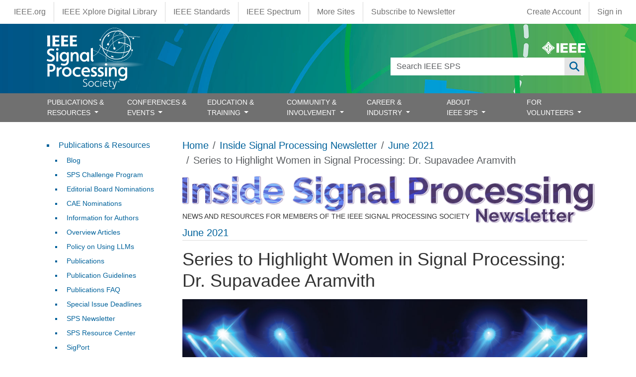

--- FILE ---
content_type: text/html; charset=UTF-8
request_url: https://signalprocessingsociety.org/newsletter/2021/06/series-highlight-women-signal-processing-dr-supavadee-aramvith
body_size: 26205
content:
<!DOCTYPE html>
<html lang="en" dir="ltr" prefix="content: http://purl.org/rss/1.0/modules/content/  dc: http://purl.org/dc/terms/  foaf: http://xmlns.com/foaf/0.1/  og: http://ogp.me/ns#  rdfs: http://www.w3.org/2000/01/rdf-schema#  schema: http://schema.org/  sioc: http://rdfs.org/sioc/ns#  sioct: http://rdfs.org/sioc/types#  skos: http://www.w3.org/2004/02/skos/core#  xsd: http://www.w3.org/2001/XMLSchema# ">
  <head>
    <meta charset="utf-8" />
<script async src="https://www.googletagmanager.com/gtag/js?id=G-HCJ9K43M9B"></script>
<script>window.dataLayer = window.dataLayer || [];function gtag(){dataLayer.push(arguments)};gtag("js", new Date());gtag("set", "developer_id.dMDhkMT", true);gtag("config", "G-HCJ9K43M9B", {"groups":"default","page_placeholder":"PLACEHOLDER_page_location"});</script>
<meta name="description" content="Dr. Supavadee Aramvith received her B.S. (first class honors) degree in Computer Science from Mahidol University, Bangkok, Thailand, in 1993. She received her M.S. and Ph.D. degrees in Electrical Engineering from the University of Washington, Seattle, USA, in 1996 and 2001, respectively." />
<link rel="canonical" href="https://signalprocessingsociety.org/newsletter/2021/06/series-highlight-women-signal-processing-dr-supavadee-aramvith" />
<meta name="Generator" content="Drupal 10 (https://www.drupal.org)" />
<meta name="MobileOptimized" content="width" />
<meta name="HandheldFriendly" content="true" />
<meta name="viewport" content="width=device-width, initial-scale=1, shrink-to-fit=no" />
<meta http-equiv="x-ua-compatible" content="ie=edge" />
<link rel="icon" href="/themes/custom/sps_bootstrap/favicon.ico" type="image/vnd.microsoft.icon" />
<link rel="alternate" hreflang="en" href="https://signalprocessingsociety.org/newsletter/2021/06/series-highlight-women-signal-processing-dr-supavadee-aramvith" />

    <title>Series to Highlight Women in Signal Processing: Dr. Supavadee Aramvith | IEEE Signal Processing Society</title>
    <link rel="stylesheet" media="all" href="/sites/default/files/css/css_JKrsafnatAax6zhgzZpVntfW4xR8pEQrFqmxsPjMkp4.css?delta=0&amp;language=en&amp;theme=sps_bootstrap&amp;include=[base64]" />
<link rel="stylesheet" media="all" href="/sites/default/files/css/css_yeMt8IS0HimXtoId6i-44cQ2RWYDyyyD4GKmyeNDXuU.css?delta=1&amp;language=en&amp;theme=sps_bootstrap&amp;include=[base64]" />
<link rel="stylesheet" media="all" href="https://use.fontawesome.com/releases/v6.6.0/css/all.css" />
<link rel="stylesheet" media="all" href="https://use.fontawesome.com/releases/v6.4.0/css/v4-shims.css" />
<link rel="stylesheet" media="all" href="https://cdnjs.cloudflare.com/ajax/libs/font-awesome/4.3.0/css/font-awesome.min.css" />
<link rel="stylesheet" media="all" href="/sites/default/files/css/css_MV1J1HrV5z9uZejYd2J0byFQy3kBpE24L8AOq6NRrBM.css?delta=5&amp;language=en&amp;theme=sps_bootstrap&amp;include=[base64]" />
<link rel="stylesheet" media="all" href="/sites/default/files/css/css_8XUctOY_8O8h470sjF9YfGO_iG8Yn0rSwbJT4dhLjK4.css?delta=6&amp;language=en&amp;theme=sps_bootstrap&amp;include=[base64]" />
<link rel="stylesheet" media="all" href="//use.fontawesome.com/releases/v5.13.0/css/all.css" />
<link rel="stylesheet" media="all" href="/sites/default/files/css/css_cpvCX4mYNYJxspt3_UZ5cvxckOuqSiHh_P8C1zvcVNc.css?delta=8&amp;language=en&amp;theme=sps_bootstrap&amp;include=[base64]" />
<link rel="stylesheet" media="all" href="/sites/default/files/css/css_5kG_30cXciaXMCVHS0R1o_Dozc7m1EsLC8qXb-SURMo.css?delta=9&amp;language=en&amp;theme=sps_bootstrap&amp;include=[base64]" />
<link rel="stylesheet" media="print" href="/sites/default/files/css/css_oDUUKlgm80lpws0Ua5z7e81-5sQ7LLrE0XFfv5NgN3M.css?delta=10&amp;language=en&amp;theme=sps_bootstrap&amp;include=[base64]" />

    
  </head>
  <body class="layout-one-sidebar layout-sidebar-first page-node-9795 path-node node--type-enewsletter">
    <a href="#main-content" class="visually-hidden-focusable">
      Skip to main content
    </a>
    
      <div class="dialog-off-canvas-main-canvas" data-off-canvas-main-canvas>
    
                  <nav class="navbar" id="navbar-top">
                            <section class="container-fluid region region-top-header">
    <nav role="navigation" aria-labelledby="block-sps-bootstrap-ieeemenus-menu" id="block-sps-bootstrap-ieeemenus" class="block block-menu navigation menu--ieee-menus">
            
  <h2 class="visually-hidden" id="block-sps-bootstrap-ieeemenus-menu">IEEE Menus</h2>
  

        
                  <ul class="clearfix nav" data-component-id="bootstrap_barrio:menu">
                    <li class="ieee-org nav-item">
                <a href="https://www.ieee.org" class="nav-link nav-link-https--wwwieeeorg">IEEE.org</a>
              </li>
                <li class="ieee-xplore-digital-library nav-item">
                <a href="http://ieeexplore.ieee.org/" class="nav-link nav-link-http--ieeexploreieeeorg-">IEEE Xplore Digital Library</a>
              </li>
                <li class="ieee-standards nav-item">
                <a href="http://standards.ieee.org/" class="nav-link nav-link-http--standardsieeeorg-">IEEE Standards</a>
              </li>
                <li class="ieee-spectrum nav-item">
                <a href="http://spectrum.ieee.org/" class="nav-link nav-link-http--spectrumieeeorg-">IEEE Spectrum</a>
              </li>
                <li class="more-sites nav-item">
                <a href="https://www.ieee.org/sitemap.html" class="nav-link nav-link-https--wwwieeeorg-sitemaphtml">More Sites</a>
              </li>
                <li class="subscribe-to-newsletter nav-item">
                <a href="https://info.signalprocessingsociety.org/newsletter-subscribe" class="nav-link nav-link-https--infosignalprocessingsocietyorg-newsletter-subscribe">Subscribe to Newsletter</a>
              </li>
        </ul>
  



  </nav>
<nav role="navigation" aria-labelledby="block-sps-bootstrap-account-menu-menu" id="block-sps-bootstrap-account-menu" class="block block-menu navigation menu--account">
            
  <h2 class="visually-hidden" id="block-sps-bootstrap-account-menu-menu">User account menu</h2>
  

        
              <ul class="clearfix nav flex-row" data-component-id="bootstrap_barrio:menu_columns">
                    <li class="create-account nav-item">
                <a href="https://www.ieee.org/profile/public/createwebaccount/showRegister.html" class="nav-link nav-link-https--wwwieeeorg-profile-public-createwebaccount-showregisterhtml">Create Account</a>
              </li>
                <li class="sign-in nav-item">
                <a href="/saml_login?destination=" class="menu-saml-login nav-link nav-link--saml-logindestination" data-drupal-link-query="{&quot;destination&quot;:&quot;&quot;}" data-drupal-link-system-path="saml_login">Sign in</a>
              </li>
        </ul>
  



  </nav>

  </section>

                      </nav>
                <nav class="navbar navbar-expand-lg" id="navbar-main">
                        <section class="container-fluid region region-header">
    <div class="container position-relative">
      <div class="d-none d-md-flex ieee-logo">
        <a href="https://www.ieee.org" target="_blank"><svg xmlns="http://www.w3.org/2000/svg" viewBox="0 0 239.99 70.14"><defs><style>.cls-1,.cls-2{fill:#fff;}.cls-2{fill-rule:evenodd;}</style></defs><title>Asset 8</title><g id="Layer_2" data-name="Layer 2"><g id="IEEE_Master_Brand" data-name="IEEE Master Brand"><path class="cls-1" d="M68.82,32.8c-2.57-2.36-10.55-7.56-17.24-14.24S39.67,3.9,37.34,1.32c-1.76-1.76-2.78-1.76-4.54,0C30.47,3.9,25.19,11.93,18.56,18.56S3.9,30.65,1.32,32.8c-1.76,1.76-1.76,2.78,0,4.54C3.9,39.64,11.93,45,18.56,51.58S30.48,66.25,32.8,68.82c1.76,1.76,2.78,1.76,4.54,0,2.3-2.57,7.56-10.55,14.24-17.24S66.3,39.46,68.82,37.34C70.58,35.58,70.58,34.56,68.82,32.8Zm-8,4.09a129.17,129.17,0,0,1-11.32,13.2h0A118.22,118.22,0,0,1,37,60.88h0a3.3,3.3,0,0,1-3.92,0,127.5,127.5,0,0,1-12.74-11h0a126.31,126.31,0,0,1-11-12.74h0a3.3,3.3,0,0,1,0-3.92A126.38,126.38,0,0,1,20.36,20.42h0A128.71,128.71,0,0,1,33.1,9.37a3.27,3.27,0,0,1,3.92,0h0A127.81,127.81,0,0,1,49.77,20.42h0A123.74,123.74,0,0,1,60.84,33.34h0A2.74,2.74,0,0,1,60.84,36.89Z"/><path class="cls-1" d="M59,33.48a110.86,110.86,0,0,0-10.27-12h0A118.53,118.53,0,0,0,36.88,11.22h0l0,0a3,3,0,0,0-3.61,0A116.45,116.45,0,0,0,21.42,21.48h0A116.06,116.06,0,0,0,11.16,33.31a3,3,0,0,0,0,3.64h0A116.45,116.45,0,0,0,21.41,48.78h0A117.46,117.46,0,0,0,33.24,59a3.06,3.06,0,0,0,3.64,0h0A110,110,0,0,0,48.47,49h0A121.45,121.45,0,0,0,59,36.77a2.57,2.57,0,0,0,0-3.29ZM35,16.56l3.88,11.17H36.3l.49,10.64a10,10,0,0,1-3.5,0l.46-10.62H31.11ZM32.76,52.17l.48-10.94a18.7,18.7,0,0,0,3.74,0l.5,11A12.49,12.49,0,0,1,32.76,52.17ZM34.4,40.59c-8,0-14.56-2.59-14.58-5.78,0-2.2,3.06-4.1,7.6-5.09L30.88,32c-3.54.64-6,1.93-6,3.43,0,2.12,4.89,3.84,10.92,3.84,5.18,0,11-1.72,11-3.84,0-1.34-1.57-2.12-3.08-2.86L41.68,33l-1.09-3,6.7,1.63L45.78,32s2.55,1.32,3.1,2.8C49.94,38,43,40.59,34.4,40.59Z"/><path class="cls-2" d="M47.05,62.37a2.46,2.46,0,1,0,2.46,2.45A2.37,2.37,0,0,0,47.05,62.37Zm0,4.34h0a1.89,1.89,0,1,1,1.76-1.89A1.77,1.77,0,0,1,47.05,66.71Zm1.1-2.41c0-.61-.4-.8-1.08-.8h-1v2.65h.57V65h.26l.61,1.12h.68L47.51,65A.62.62,0,0,0,48.15,64.3Zm-1,.28h-.5V64H47c.22,0,.51,0,.51.29S47.4,64.58,47.15,64.58Z"/><polygon class="cls-1" points="79.98 62.28 79.98 9.26 94.66 9.26 94.66 62.28 79.98 62.28 79.98 62.28"/><polygon class="cls-1" points="102.37 62.28 102.37 9.26 142.76 9.26 142.76 19.54 117.06 19.54 117.06 30.48 140.7 30.48 140.7 40.76 117.06 40.76 117.06 52 142.76 52 142.76 62.28 102.37 62.28 102.37 62.28"/><polygon class="cls-1" points="150.99 62.28 150.99 9.26 191.37 9.26 191.37 19.54 165.68 19.54 165.68 30.48 189.31 30.48 189.31 40.76 165.68 40.76 165.68 52 191.37 52 191.37 62.28 150.99 62.28 150.99 62.28"/><polygon class="cls-1" points="199.59 62.28 199.59 9.26 239.99 9.26 239.99 19.54 214.29 19.54 214.29 30.48 237.93 30.48 237.93 40.76 214.29 40.76 214.29 52 239.99 52 239.99 62.28 199.59 62.28 199.59 62.28"/></g></g></svg></a>
      </div>
      <div class="d-md-none position-absolute end-0 me-1 mt-1">
        <a href="/search"><i class="fa-solid fa-search text-white"></i></a>
      </div>
      <div class="views-exposed-form block block-views block-views-exposed-filter-blocksearch-page-1" data-drupal-selector="views-exposed-form-search-page-1" id="block-sps-bootstrap-exposedformsearchpage-1">
  
    
      <div class="content">
      
<form action="/search" method="get" id="views-exposed-form-search-page-1" accept-charset="UTF-8">
  <div class="d-flex flex-wrap">
  





  <div class="js-form-item js-form-type-textfield form-type-textfield js-form-item-search-api-fulltext form-item-search-api-fulltext form-no-label mb-3">
                    <input data-drupal-selector="edit-search-api-fulltext" type="text" id="edit-search-api-fulltext" name="search_api_fulltext" value="" size="30" maxlength="128" class="form-control" />

                      </div>
<div data-drupal-selector="edit-actions" class="form-actions js-form-wrapper form-wrapper mb-3" id="edit-actions"><button data-drupal-selector="edit-submit-search" type="submit" id="edit-submit-search" value="Apply" class="button js-form-submit form-submit btn btn-primary">Apply</button>
</div>

</div>

</form>

    </div>
  </div>
      <a href="/" title="Home" rel="home" class="navbar-brand">
              <img src="/themes/custom/sps_bootstrap/logo.svg" alt="Home" class="img-fluid d-inline-block align-top" />
          </a>
    
    </div>
  </section>



                          <button class="navbar-toggler navbar-toggler-right" type="button" data-bs-toggle="collapse" data-bs-target="#CollapsingNavbar" aria-controls="CollapsingNavbar" aria-expanded="false" aria-label="Toggle navigation"><span class="navbar-toggler-icon"></span></button>
              <div class="collapse navbar-collapse" id="CollapsingNavbar">
                  <section class="container region region-primary-menu">
    <nav role="navigation" aria-labelledby="block-sps-bootstrap-main-menu-menu" id="block-sps-bootstrap-main-menu" class="block block-menu navigation menu--main">
            
  <h2 class="visually-hidden" id="block-sps-bootstrap-main-menu-menu">Main navigation</h2>
  

        <ul class="navbar-nav justify-content-between w-100">
      <li class="nav-item  dropdown dropdown-submenu has-megamenu ">
      <a href=""  class="nav-link  trigger dropdown-toggle "  data-bs-toggle="dropdown" aria-haspopup="true" aria-expanded="false"  >
        PUBLICATIONS &amp; RESOURCES
                  <span class="d-inline-block d-lg-none caret right-caret"></span>
              </a>
              <div class="dropdown-menu megamenu border-0 container">
          <ul class="dropdownSubmenu clearfix">
                      <li class="nav-item ">
              <a href="/publications-resources/blog" class="nav-link dropdown-item" >
                Blog
                              </a>
                          </li>
                      <li class="nav-item ">
              <a href="/publications-resources/editorial-board-nominations" class="nav-link dropdown-item" >
                Editorial Board Nominations
                              </a>
                          </li>
                      <li class="nav-item ">
              <a href="/publications-resources/information-authors" class="nav-link dropdown-item" >
                Information for Authors
                              </a>
                          </li>
                      <li class="nav-item ">
              <a href="/publications-resources/overview-articles" class="nav-link dropdown-item" >
                Overview Articles
                              </a>
                          </li>
                      <li class="nav-item ">
              <a href="/publications-resources/publications" class="nav-link dropdown-item" >
                Publications
                              </a>
                          </li>
                      <li class="nav-item ">
              <a href="/publications-resources/publications-faq" class="nav-link dropdown-item" >
                Publications FAQ
                              </a>
                          </li>
                      <li class="nav-item ">
              <a href="/publications-resources" class="nav-link dropdown-item" >
                Publications &amp; Resources
                              </a>
                          </li>
                      <li class="nav-item ">
              <a href="/publications-resources/guidelines" class="nav-link dropdown-item" >
                Publications Guidelines
                              </a>
                          </li>
                      <li class="nav-item ">
              <a href="/publications-resources/sigport" class="nav-link dropdown-item" >
                SigPort
                              </a>
                          </li>
                      <li class="nav-item ">
              <a href="/publications-resources/special-issue-deadlines" class="nav-link dropdown-item" >
                Special  Issue Deadlines
                              </a>
                          </li>
                      <li class="nav-item ">
              <a href="/publications-resources/sps-challenge-program" class="nav-link dropdown-item" >
                SPS Challenge Program
                              </a>
                          </li>
                      <li class="nav-item ">
              <a href="/newsletter" class="nav-link dropdown-item" >
                SPS Newsletter
                              </a>
                          </li>
                      <li class="nav-item ">
              <a href="/publications-resources/sps-resource-center" class="nav-link dropdown-item" >
                SPS Resource Center
                              </a>
                          </li>
                      <li class="nav-item ">
              <a href="/publications-resources/submit-manuscript" class="nav-link dropdown-item" >
                Submit a Manuscript
                              </a>
                          </li>
                      <li class="nav-item ">
              <a href="/publications-resources/top-accessed-articles" class="nav-link dropdown-item" >
                Top Accessed Articles
                              </a>
                          </li>
                      <li class="nav-item ">
              <a href="/publications-resources/unified-edics" class="nav-link dropdown-item" >
                Unified EDICS
                              </a>
                          </li>
                  </ul>
        </div>
          </li>
      <li class="nav-item  dropdown dropdown-submenu has-megamenu ">
      <a href=""  class="nav-link  trigger dropdown-toggle "  data-bs-toggle="dropdown" aria-haspopup="true" aria-expanded="false"  >
        CONFERENCES &amp; EVENTS
                  <span class="d-inline-block d-lg-none caret right-caret"></span>
              </a>
              <div class="dropdown-menu megamenu border-0 container">
          <ul class="dropdownSubmenu clearfix">
                      <li class="nav-item ">
              <a href="/events/conference-workshop-author-resources" class="nav-link dropdown-item" >
                Author Resources
                              </a>
                          </li>
                      <li class="nav-item ">
              <a href="/events/conference-call-papers" class="nav-link dropdown-item" >
                Call for Papers
                              </a>
                          </li>
                      <li class="nav-item ">
              <a href="/events/conference-call-proposals" class="nav-link dropdown-item" >
                Call for Proposals
                              </a>
                          </li>
                      <li class="nav-item ">
              <a href="/events/conferences" class="nav-link dropdown-item" >
                Conference Portfolio
                              </a>
                          </li>
                      <li class="nav-item ">
              <a href="/events" class="nav-link dropdown-item" >
                Conferences &amp; Events
                              </a>
                          </li>
                      <li class="nav-item ">
              <a href="/events/attend-an-event?field_categories_target_id_1=44&amp;field_event_name_target_id=All&amp;nodes_granular_dates=&amp;exposed_year=All&amp;sort_by=field_date_value&amp;sort_order=ASC" class="nav-link dropdown-item" >
                Distinguished Lectures
                              </a>
                          </li>
                      <li class="nav-item ">
              <a href="/events/how-be-good-reviewer" class="nav-link dropdown-item" >
                How to be a Good Reviewer
                              </a>
                          </li>
                      <li class="nav-item ">
              <a href="/events/conference-resources" class="nav-link dropdown-item" >
                Organizer Resources
                              </a>
                          </li>
                      <li class="nav-item ">
              <a href="/events/event-archives" class="nav-link dropdown-item" >
                Past Conferences &amp; Events
                              </a>
                          </li>
                      <li class="nav-item ">
              <a href="/events/sps-conference-sponsorship-information" class="nav-link dropdown-item" >
                Request Sponsorship
                              </a>
                          </li>
                      <li class="nav-item ">
              <a href="/events/attend-an-event?field_categories_target_id_1=45&amp;field_event_name_target_id=All&amp;nodes_granular_dates=&amp;exposed_year=All&amp;sort_by=field_date_value&amp;sort_order=ASC" class="nav-link dropdown-item" >
                Seasonal Schools
                              </a>
                          </li>
                      <li class="nav-item ">
              <a href="/events/sustainable-events" class="nav-link dropdown-item" >
                Sustainable Events
                              </a>
                          </li>
                      <li class="nav-item ">
              <a href="/events/sps-travel-grants" class="nav-link dropdown-item" >
                Travel Grants
                              </a>
                          </li>
                      <li class="nav-item ">
              <a href="/events/attend-an-event" class="nav-link dropdown-item" >
                Upcoming Conferences &amp; Events
                              </a>
                          </li>
                      <li class="nav-item ">
              <a href="/events/attend-an-event?field_categories_target_id_1=1033&amp;field_event_name_target_id=All&amp;nodes_granular_dates=&amp;exposed_year=All&amp;sort_by=field_date_value&amp;sort_order=ASC" class="nav-link dropdown-item" >
                Webinars
                              </a>
                          </li>
                  </ul>
        </div>
          </li>
      <li class="nav-item  dropdown dropdown-submenu has-megamenu ">
      <a href=""  class="nav-link  trigger dropdown-toggle "  data-bs-toggle="dropdown" aria-haspopup="true" aria-expanded="false"  >
        EDUCATION &amp; TRAINING
                  <span class="d-inline-block d-lg-none caret right-caret"></span>
              </a>
              <div class="dropdown-menu megamenu border-0 container">
          <ul class="dropdownSubmenu clearfix">
                      <li class="nav-item ">
              <a href="/education-training/distinguished-industry-speaker-program" class="nav-link dropdown-item" >
                Distinguished Industry Speaker Program
                              </a>
                          </li>
                      <li class="nav-item ">
              <a href="/education-training/distinguished-lecturer-program" class="nav-link dropdown-item" >
                Distinguished Lecturer Program
                              </a>
                          </li>
                      <li class="nav-item ">
              <a href="/professional-development/education-center" class="nav-link dropdown-item" >
                Education Center
                              </a>
                          </li>
                      <li class="nav-item ">
              <a href="https://ieee-elearning.org/CLE/" class="nav-link dropdown-item" >
                IEEE Training Materials
                              </a>
                          </li>
                      <li class="nav-item ">
              <a href="/professional-development/micro-mentoring-experience-program" class="nav-link dropdown-item" >
                Micro Mentoring Experience Program (MiME)
                              </a>
                          </li>
                      <li class="nav-item ">
              <a href="https://rc.signalprocessingsociety.org" class="nav-link dropdown-item" >
                SPS Resource Center
                              </a>
                          </li>
                      <li class="nav-item ">
              <a href="/professional-development/signal-processing-mentorship-academy-sigma-program" class="nav-link dropdown-item" >
                Signal Processing Mentorship Academy (SigMA) Program
                              </a>
                          </li>
                  </ul>
        </div>
          </li>
      <li class="nav-item  dropdown dropdown-submenu has-megamenu ">
      <a href=""  class="nav-link  trigger dropdown-toggle "  data-bs-toggle="dropdown" aria-haspopup="true" aria-expanded="false"  >
        COMMUNITY &amp; INVOLVEMENT
                  <span class="d-inline-block d-lg-none caret right-caret"></span>
              </a>
              <div class="dropdown-menu megamenu border-0 container">
          <ul class="dropdownSubmenu clearfix">
                      <li class="nav-item ">
              <a href="/community-involvement/award-recipients" class="nav-link dropdown-item" >
                Award Recipients
                              </a>
                          </li>
                      <li class="nav-item ">
              <a href="/community-involvement/awards-submit-award-nomination" class="nav-link dropdown-item" >
                Awards &amp; Submit Award Nomination
                              </a>
                          </li>
                      <li class="nav-item ">
              <a href="/community-involvement/call-nominations" class="nav-link dropdown-item" >
                Call for Nominations
                              </a>
                          </li>
                      <li class="nav-item ">
              <a href="/sps-chapters" class="nav-link dropdown-item" >
                Chapter Locator
                              </a>
                          </li>
                      <li class="nav-item ">
              <a href="/community-involvement/chapters" class="nav-link dropdown-item" >
                Chapters and Communities
                              </a>
                          </li>
                      <li class="nav-item ">
              <a href="/community-involvement" class="nav-link dropdown-item" >
                Community &amp; Involvement
                              </a>
                          </li>
                      <li class="nav-item ">
              <a href="/community-involvement/ieee-fellows-program" class="nav-link dropdown-item" >
                IEEE Fellows Program
                              </a>
                          </li>
                      <li class="nav-item ">
              <a href="/community-involvement/sps-initiatives" class="nav-link dropdown-item" >
                Initiatives
                              </a>
                          </li>
                      <li class="nav-item ">
              <a href="/community-involvement/join-technical-committee" class="nav-link dropdown-item" >
                Join a Technical Committee
                              </a>
                          </li>
                      <li class="nav-item ">
              <a href="/community-involvement/membership" class="nav-link dropdown-item" >
                Join SPS
                              </a>
                          </li>
                      <li class="nav-item ">
              <a href="/community-involvement/organize-local-initiatives" class="nav-link dropdown-item" >
                Organize Local Initiatives
                              </a>
                          </li>
                      <li class="nav-item ">
              <a href="/community-involvement/seasonal-schools" class="nav-link dropdown-item" >
                Seasonal Schools
                              </a>
                          </li>
                      <li class="nav-item ">
              <a href="/community-involvement/students" class="nav-link dropdown-item" >
                Students
                              </a>
                          </li>
                      <li class="nav-item ">
              <a href="/community-involvement/technical-committees" class="nav-link dropdown-item" >
                Technical Committees
                              </a>
                          </li>
                      <li class="nav-item ">
              <a href="/community-involvement/technical-working-groups" class="nav-link dropdown-item" >
                Technical Working Groups
                              </a>
                          </li>
                      <li class="nav-item ">
              <a href="/community-involvement/women-signal-processing" class="nav-link dropdown-item" >
                Women in Signal Processing
                              </a>
                          </li>
                      <li class="nav-item ">
              <a href="/community-involvement/volunteer-opportunities" class="nav-link dropdown-item" >
                Volunteer Opportunities
                              </a>
                          </li>
                      <li class="nav-item ">
              <a href="/community-involvement/young-professionals" class="nav-link dropdown-item" >
                Young Professionals
                              </a>
                          </li>
                  </ul>
        </div>
          </li>
      <li class="nav-item  dropdown dropdown-submenu has-megamenu ">
      <a href=""  class="nav-link  trigger dropdown-toggle "  data-bs-toggle="dropdown" aria-haspopup="true" aria-expanded="false"  >
        CAREER &amp; INDUSTRY
                  <span class="d-inline-block d-lg-none caret right-caret"></span>
              </a>
              <div class="dropdown-menu megamenu border-0 container">
          <ul class="dropdownSubmenu clearfix">
                      <li class="nav-item ">
              <a href="/career-industry/partner-with-sps" class="nav-link dropdown-item" >
                Corporate Engagement
                              </a>
                          </li>
                      <li class="nav-item ">
              <a href="/education-training/distinguished-industry-speaker-program" class="nav-link dropdown-item" >
                Distinguished Industry Speaker Program
                              </a>
                          </li>
                      <li class="nav-item ">
              <a href="/professional-development/job-submission-form" class="nav-link dropdown-item" >
                Job Submission Form
                              </a>
                          </li>
                      <li class="nav-item ">
              <a href="/career-industry/jobs-signal-processing" class="nav-link dropdown-item" >
                Jobs in Signal Processing
                              </a>
                          </li>
                      <li class="nav-item ">
              <a href="/events/sps-travel-grants" class="nav-link dropdown-item" >
                Travel Grants for Practicing Engineers
                              </a>
                          </li>
                      <li class="nav-item ">
              <a href="/community-involvement/young-professionals" class="nav-link dropdown-item" >
                Young Professionals
                              </a>
                          </li>
                  </ul>
        </div>
          </li>
      <li class="nav-item  dropdown dropdown-submenu has-megamenu ">
      <a href=""  class="nav-link  trigger dropdown-toggle "  data-bs-toggle="dropdown" aria-haspopup="true" aria-expanded="false"  >
        ABOUT IEEE SPS
                  <span class="d-inline-block d-lg-none caret right-caret"></span>
              </a>
              <div class="dropdown-menu megamenu border-0 container">
          <ul class="dropdownSubmenu clearfix">
                      <li class="nav-item ">
              <a href="/our-story/boards-and-committees" class="nav-link dropdown-item" >
                Boards &amp; Committees
                              </a>
                          </li>
                      <li class="nav-item ">
              <a href="/contact" class="nav-link dropdown-item" >
                Contact Us
                              </a>
                          </li>
                      <li class="nav-item ">
              <a href="/our-story/multimedia-content" class="nav-link dropdown-item" >
                General SP Multimedia Content
                              </a>
                          </li>
                      <li class="nav-item ">
              <a href="/our-story/scope-mission" class="nav-link dropdown-item" >
                Mission
                              </a>
                          </li>
                      <li class="nav-item ">
              <a href="/our-story/our-members" class="nav-link dropdown-item" >
                Our Members
                              </a>
                          </li>
                      <li class="nav-item ">
              <a href="/our-story" class="nav-link dropdown-item" >
                Our Story
                              </a>
                          </li>
                      <li class="nav-item ">
              <a href="/sitemap" class="nav-link dropdown-item" >
                Sitemap
                              </a>
                          </li>
                      <li class="nav-item ">
              <a href="/our-story/society-history" class="nav-link dropdown-item" >
                Society History
                              </a>
                          </li>
                      <li class="nav-item ">
              <a href="/our-story/sps-branding-materials" class="nav-link dropdown-item" >
                SPS Branding Materials
                              </a>
                          </li>
                      <li class="nav-item ">
              <a href="/our-story/sps-day" class="nav-link dropdown-item" >
                SPS Day
                              </a>
                          </li>
                      <li class="nav-item ">
              <a href="/our-story/sps-staff" class="nav-link dropdown-item" >
                SPS Staff
                              </a>
                          </li>
                      <li class="nav-item ">
              <a href="/our-story/state-society" class="nav-link dropdown-item" >
                State of the Society
                              </a>
                          </li>
                      <li class="nav-item ">
              <a href="/our-story/signal-processing-101" class="nav-link dropdown-item" >
                What is Signal Processing?
                              </a>
                          </li>
                  </ul>
        </div>
          </li>
      <li class="nav-item  dropdown dropdown-submenu has-megamenu ">
      <a href=""  class="nav-link  trigger dropdown-toggle "  data-bs-toggle="dropdown" aria-haspopup="true" aria-expanded="false"  >
        FOR VOLUNTEERS
                  <span class="d-inline-block d-lg-none caret right-caret"></span>
              </a>
              <div class="dropdown-menu megamenu border-0 container">
          <ul class="dropdownSubmenu clearfix">
                      <li class="nav-item ">
              <a href="https://signalprocessingsociety.org/volunteers/board-agendaminutes" class="nav-link dropdown-item" >
                Board Agenda/Minutes
                              </a>
                          </li>
                      <li class="nav-item ">
              <a href="/volunteers/chapter-resources" class="nav-link dropdown-item" >
                Chapter Resources
                              </a>
                          </li>
                      <li class="nav-item ">
              <a href="/volunteers/conflict-interest" class="nav-link dropdown-item" >
                Conflict of Interest
                              </a>
                          </li>
                      <li class="nav-item ">
              <a href="/volunteers" class="nav-link dropdown-item" >
                For Volunteers
                              </a>
                          </li>
                      <li class="nav-item ">
              <a href="/volunteers/governance-documents" class="nav-link dropdown-item" >
                Governance Documents
                              </a>
                          </li>
                      <li class="nav-item ">
              <a href="/volunteers/membership-development" class="nav-link dropdown-item" >
                Membership Development
                              </a>
                          </li>
                      <li class="nav-item ">
              <a href="/volunteers/society-faq" class="nav-link dropdown-item" >
                Society FAQ
                              </a>
                          </li>
                      <li class="nav-item ">
              <a href="/volunteers/tc-best-practices" class="nav-link dropdown-item" >
                TC Best Practices
                              </a>
                          </li>
                  </ul>
        </div>
          </li>
  </ul>

  </nav>
<div id="block-sps-bootstrap-mainnavigation" class="block block-tb-megamenu block-tb-megamenu-menu-blockmain">
  
    
      <div class="content">
      <div  class="tb-megamenu tb-megamenu-main" role="navigation" aria-label="Main navigation">
      <button aria-label="Open main menu" data-target=".nav-collapse" data-toggle="collapse" class="btn btn-navbar tb-megamenu-button" type="button">
      <i class="fa fa-reorder"></i>
    </button>
    <div class="nav-collapse  always-show">
    <ul  class="tb-megamenu-nav nav level-0 items-7" role="list" >
            <li  class="tb-megamenu-item level-1 mega mega-align-justify dropdown" data-id="menu_link_content:1188d233-4cb9-463f-92b7-5d80db4d13f1" data-level="1" data-type="menu_item" data-class="" data-xicon="" data-caption="" data-alignsub="justify" data-group="0" data-hidewcol="0" data-hidesub="0" data-label="" aria-level="1" >
      <span class="dropdown-toggle tb-megamenu-no-link" aria-label="Open main submenu" aria-expanded="false" tabindex="0">
          PUBLICATIONS &amp; RESOURCES
          </span>
  <div  class="tb-megamenu-submenu dropdown-menu mega-dropdown-menu nav-child" data-class="" data-width="1330" style="width: 1330px;" role="list">
  <div class="mega-dropdown-inner">
          <div  class="tb-megamenu-row row-fluid">
      <div  data-showblocktitle="1" class="tb-megamenu-column span mega-col-nav" data-class="" data-width="" data-hidewcol="" id="tb-megamenu-column-1">
  <div class="tb-megamenu-column-inner mega-inner clearfix">
                 <div  class="tb-block tb-megamenu-block" data-type="block" data-block="sps_bootstrap_menutitlepublicationsresources">
    <div class="block-inner">
      <div id="block-block-content78560a8e-a3f2-4da5-b440-911ec0d76561" class="block-content-basic block block-block-content block-block-content78560a8e-a3f2-4da5-b440-911ec0d76561">
  
    
      <div class="content">
      
            <div class="clearfix text-formatted field field--name-body field--type-text-with-summary field--label-hidden field__item"><h4>Publications &amp; Resources</h4><p><div ><hr class="mt-0 mb-0"></div>
</p></div>
      
    </div>
  </div>

    </div>
  </div>

      </div>
</div>

  </div>

          <div  class="tb-megamenu-row row-fluid">
      <div  data-showblocktitle="0" class="tb-megamenu-column span4 mega-col-nav" data-class="" data-width="4" data-hidewcol="0" id="tb-megamenu-column-2">
  <div class="tb-megamenu-column-inner mega-inner clearfix">
                 <div  class="tb-block tb-megamenu-block" data-type="block" data-block="sps_bootstrap_menudescriptorpublicationsresources">
    <div class="block-inner">
      <div id="block-block-content1bc971a3-1e97-4d08-ad8f-555523cc7dfd" class="block-content-basic block block-block-content block-block-content1bc971a3-1e97-4d08-ad8f-555523cc7dfd">
  
    
      <div class="content">
      
            <div class="clearfix text-formatted field field--name-body field--type-text-with-summary field--label-hidden field__item"><p>IEEE Signal Processing Society publications, tools, and author resources. <a href="/publications-resources">Learn more</a>.</p></div>
      
    </div>
  </div>

    </div>
  </div>

      </div>
</div>

      <div  class="tb-megamenu-column span4 mega-col-nav" data-class="" data-width="4" data-hidewcol="" id="tb-megamenu-column-3">
  <div class="tb-megamenu-column-inner mega-inner clearfix">
               <ul  class="tb-megamenu-subnav mega-nav level-1 items-8" role="list">
        <li  class="tb-megamenu-item level-2 mega" data-id="menu_link_content:94907557-9749-4498-98b3-e41a3427d727" data-level="2" data-type="menu_item" data-class="" data-xicon="" data-caption="" data-alignsub="" data-group="0" data-hidewcol="0" data-hidesub="0" data-label="" aria-level="2" >
      <a href="/publications-resources/blog" >
          Blog
          </a>
  
</li>

        <li  class="tb-megamenu-item level-2 mega" data-id="menu_link_content:f9b54bff-3857-49d5-a478-6f5b6e8da1f0" data-level="2" data-type="menu_item" data-class="" data-xicon="" data-caption="" data-alignsub="" data-group="0" data-hidewcol="0" data-hidesub="0" data-label="" aria-level="2" >
      <a href="/publications-resources/editorial-board-nominations" >
          Editorial Board Nominations
          </a>
  
</li>

        <li  class="tb-megamenu-item level-2 mega" data-id="menu_link_content:5e501f21-0215-4b4f-a023-a4d3acd0e102" data-level="2" data-type="menu_item" data-class="" data-xicon="" data-caption="" data-alignsub="" data-group="0" data-hidewcol="0" data-hidesub="0" data-label="" aria-level="2" >
      <a href="/publications-resources/information-authors" >
          Information for Authors
          </a>
  
</li>

        <li  class="tb-megamenu-item level-2 mega" data-id="menu_link_content:33cbf84e-2543-49e1-870c-10bfbc824ebe" data-level="2" data-type="menu_item" data-class="" data-xicon="" data-caption="" data-alignsub="" data-group="0" data-hidewcol="0" data-hidesub="0" data-label="" aria-level="2" >
      <a href="/publications-resources/overview-articles" >
          Overview Articles
          </a>
  
</li>

        <li  class="tb-megamenu-item level-2 mega" data-id="menu_link_content:c0251ccc-74c1-4582-ba4e-3c362a7645c0" data-level="2" data-type="menu_item" data-class="" data-xicon="" data-caption="" data-alignsub="" data-group="0" data-hidewcol="0" data-hidesub="0" data-label="" aria-level="2" >
      <a href="/publications-resources/publications" >
          Publications
          </a>
  
</li>

        <li  class="tb-megamenu-item level-2 mega" data-id="menu_link_content:6dce9343-7f27-439b-aa62-6ac91a28fd34" data-level="2" data-type="menu_item" data-class="" data-xicon="" data-caption="" data-alignsub="" data-group="0" data-hidewcol="0" data-hidesub="0" data-label="" aria-level="2" >
      <a href="/publications-resources/publications-faq" >
          Publications FAQ
          </a>
  
</li>

        <li  class="tb-megamenu-item level-2 mega" data-id="menu_link_content:590cede9-109a-449a-912c-8a28fbf789f8" data-level="2" data-type="menu_item" data-class="" data-xicon="" data-caption="" data-alignsub="" data-group="0" data-hidewcol="0" data-hidesub="0" data-label="" aria-level="2" >
      <a href="/publications-resources" >
          Publications &amp; Resources
          </a>
  
</li>

        <li  class="tb-megamenu-item level-2 mega" data-id="menu_link_content:53d26777-b8ac-4941-a9ff-9025d22fee8a" data-level="2" data-type="menu_item" data-class="" data-xicon="" data-caption="" data-alignsub="" data-group="0" data-hidewcol="0" data-hidesub="0" data-label="" aria-level="2" >
      <a href="/publications-resources/guidelines" >
          Publications Guidelines
          </a>
  
</li>

  </ul>

      </div>
</div>

      <div  class="tb-megamenu-column span4 mega-col-nav" data-class="" data-width="4" data-hidewcol="" id="tb-megamenu-column-4">
  <div class="tb-megamenu-column-inner mega-inner clearfix">
               <ul  class="tb-megamenu-subnav mega-nav level-1 items-8" role="list">
        <li  class="tb-megamenu-item level-2 mega" data-id="menu_link_content:8fae7231-9783-4f8a-a468-f34bcd16128a" data-level="2" data-type="menu_item" data-class="" data-xicon="" data-caption="" data-alignsub="" data-group="0" data-hidewcol="0" data-hidesub="0" data-label="" aria-level="2" >
      <a href="/publications-resources/sigport" >
          SigPort
          </a>
  
</li>

        <li  class="tb-megamenu-item level-2 mega" data-id="menu_link_content:77481cf5-1312-4487-a94b-766fd2452f51" data-level="2" data-type="menu_item" data-class="" data-xicon="" data-caption="" data-alignsub="" data-group="0" data-hidewcol="0" data-hidesub="0" data-label="" aria-level="2" >
      <a href="/publications-resources/special-issue-deadlines" >
          Special  Issue Deadlines
          </a>
  
</li>

        <li  class="tb-megamenu-item level-2 mega" data-id="menu_link_content:9c607095-5b98-4dab-9504-b7d87e6b28ab" data-level="2" data-type="menu_item" data-class="" data-xicon="" data-caption="" data-alignsub="" data-group="0" data-hidewcol="0" data-hidesub="0" data-label="" aria-level="2" >
      <a href="/publications-resources/sps-challenge-program" >
          SPS Challenge Program
          </a>
  
</li>

        <li  class="tb-megamenu-item level-2 mega" data-id="menu_link_content:8d24cca5-f762-484f-a7f7-9a18e0ed5a49" data-level="2" data-type="menu_item" data-class="" data-xicon="" data-caption="" data-alignsub="" data-group="0" data-hidewcol="0" data-hidesub="0" data-label="" aria-level="2" >
      <a href="/newsletter" >
          SPS Newsletter
          </a>
  
</li>

        <li  class="tb-megamenu-item level-2 mega" data-id="menu_link_content:5773ee42-92c3-47fa-b494-7fc9a8730422" data-level="2" data-type="menu_item" data-class="" data-xicon="" data-caption="" data-alignsub="" data-group="0" data-hidewcol="0" data-hidesub="0" data-label="" aria-level="2" >
      <a href="/publications-resources/sps-resource-center" >
          SPS Resource Center
          </a>
  
</li>

        <li  class="tb-megamenu-item level-2 mega" data-id="menu_link_content:2f7f3b50-a396-4ba1-a3c6-ab59d671b75f" data-level="2" data-type="menu_item" data-class="" data-xicon="" data-caption="" data-alignsub="" data-group="0" data-hidewcol="0" data-hidesub="0" data-label="" aria-level="2" >
      <a href="/publications-resources/submit-manuscript" >
          Submit a Manuscript
          </a>
  
</li>

        <li  class="tb-megamenu-item level-2 mega" data-id="menu_link_content:667844e8-7d1a-4e18-874f-43610740638d" data-level="2" data-type="menu_item" data-class="" data-xicon="" data-caption="" data-alignsub="" data-group="0" data-hidewcol="0" data-hidesub="0" data-label="" aria-level="2" >
      <a href="/publications-resources/top-accessed-articles" >
          Top Accessed Articles
          </a>
  
</li>

        <li  class="tb-megamenu-item level-2 mega" data-id="menu_link_content:4142860f-8ae5-45de-befb-3842f0ef550e" data-level="2" data-type="menu_item" data-class="" data-xicon="" data-caption="" data-alignsub="" data-group="0" data-hidewcol="0" data-hidesub="0" data-label="" aria-level="2" >
      <a href="/publications-resources/unified-edics" >
          Unified EDICS
          </a>
  
</li>

  </ul>

      </div>
</div>

  </div>

      </div>
</div>

</li>

            <li  class="tb-megamenu-item level-1 mega mega-align-justify dropdown" data-id="menu_link_content:8d462724-ed3b-4797-907f-9905c384b1d3" data-level="1" data-type="menu_item" data-class="" data-xicon="" data-caption="" data-alignsub="justify" data-group="0" data-hidewcol="0" data-hidesub="0" data-label="" aria-level="1" >
      <span class="dropdown-toggle tb-megamenu-no-link" aria-label="Open main submenu" aria-expanded="false" tabindex="0">
          CONFERENCES &amp; EVENTS
          </span>
  <div  class="tb-megamenu-submenu dropdown-menu mega-dropdown-menu nav-child" data-class="" data-width="1330" style="width: 1330px;" role="list">
  <div class="mega-dropdown-inner">
          <div  class="tb-megamenu-row row-fluid">
      <div  data-showblocktitle="1" class="tb-megamenu-column span mega-col-nav" data-class="" data-width="" data-hidewcol="" id="tb-megamenu-column-5">
  <div class="tb-megamenu-column-inner mega-inner clearfix">
                 <div  class="tb-block tb-megamenu-block" data-type="block" data-block="sps_bootstrap_menutitleconferencesevents">
    <div class="block-inner">
      <div id="block-block-content5fecf4f2-552c-423b-a550-6b2c237ab757" class="block-content-basic block block-block-content block-block-content5fecf4f2-552c-423b-a550-6b2c237ab757">
  
    
      <div class="content">
      
            <div class="clearfix text-formatted field field--name-body field--type-text-with-summary field--label-hidden field__item"><h4>Conferences &amp; Events</h4><p><div ><hr class="mt-0 mb-0"></div>
</p></div>
      
    </div>
  </div>

    </div>
  </div>

      </div>
</div>

  </div>

          <div  class="tb-megamenu-row row-fluid">
      <div  data-showblocktitle="1" class="tb-megamenu-column span4 mega-col-nav" data-class="" data-width="4" data-hidewcol="0" id="tb-megamenu-column-6">
  <div class="tb-megamenu-column-inner mega-inner clearfix">
                 <div  class="tb-block tb-megamenu-block" data-type="block" data-block="sps_bootstrap_menudescriptorconferencesandevents">
    <div class="block-inner">
      <div id="block-block-content86e3685d-446f-4d36-a50a-40acb364122b" class="block-content-basic block block-block-content block-block-content86e3685d-446f-4d36-a50a-40acb364122b">
  
    
      <div class="content">
      
            <div class="clearfix text-formatted field field--name-body field--type-text-with-summary field--label-hidden field__item"><p>Upcoming events, deadlines, and planning resources. <a href="/events">Learn more</a>.</p></div>
      
    </div>
  </div>

    </div>
  </div>

      </div>
</div>

      <div  class="tb-megamenu-column span4 mega-col-nav" data-class="" data-width="4" data-hidewcol="" id="tb-megamenu-column-7">
  <div class="tb-megamenu-column-inner mega-inner clearfix">
               <ul  class="tb-megamenu-subnav mega-nav level-1 items-7" role="list">
        <li  class="tb-megamenu-item level-2 mega" data-id="menu_link_content:e5fda06f-8128-450b-badd-f9fdae0dcc6c" data-level="2" data-type="menu_item" data-class="" data-xicon="" data-caption="" data-alignsub="" data-group="0" data-hidewcol="0" data-hidesub="0" data-label="" aria-level="2" >
      <a href="/events/conference-workshop-author-resources" >
          Author Resources
          </a>
  
</li>

        <li  class="tb-megamenu-item level-2 mega" data-id="menu_link_content:87a10905-b6aa-400b-bd8e-364a5f1a672f" data-level="2" data-type="menu_item" data-class="" data-xicon="" data-caption="" data-alignsub="" data-group="0" data-hidewcol="0" data-hidesub="0" data-label="" aria-level="2" >
      <a href="/events/conference-call-papers" >
          Call for Papers
          </a>
  
</li>

        <li  class="tb-megamenu-item level-2 mega" data-id="menu_link_content:0207f1db-a4f0-4809-8c58-0e8aa0870f73" data-level="2" data-type="menu_item" data-class="" data-xicon="" data-caption="" data-alignsub="" data-group="0" data-hidewcol="0" data-hidesub="0" data-label="" aria-level="2" >
      <a href="/events/conference-call-proposals" >
          Call for Proposals
          </a>
  
</li>

        <li  class="tb-megamenu-item level-2 mega" data-id="menu_link_content:b9e4243a-b7b1-4160-b567-2ac904d4f55d" data-level="2" data-type="menu_item" data-class="" data-xicon="" data-caption="" data-alignsub="" data-group="0" data-hidewcol="0" data-hidesub="0" data-label="" aria-level="2" >
      <a href="/events/conferences" >
          Conference Portfolio
          </a>
  
</li>

        <li  class="tb-megamenu-item level-2 mega" data-id="menu_link_content:9f995acb-e8d3-4e76-81dc-62970b384b6e" data-level="2" data-type="menu_item" data-class="" data-xicon="" data-caption="" data-alignsub="" data-group="0" data-hidewcol="0" data-hidesub="0" data-label="" aria-level="2" >
      <a href="/events" >
          Conferences &amp; Events
          </a>
  
</li>

        <li  class="tb-megamenu-item level-2 mega" data-id="menu_link_content:6376b8c9-09b6-4a16-97d1-05011ba64967" data-level="2" data-type="menu_item" data-class="" data-xicon="" data-caption="" data-alignsub="" data-group="0" data-hidewcol="0" data-hidesub="0" data-label="" aria-level="2" >
      <a href="/events/attend-an-event?field_categories_target_id_1=44&amp;field_event_name_target_id=All&amp;nodes_granular_dates=&amp;exposed_year=All&amp;sort_by=field_date_value&amp;sort_order=ASC" >
          Distinguished Lectures
          </a>
  
</li>

        <li  class="tb-megamenu-item level-2 mega" data-id="menu_link_content:7be3aa7b-5118-457b-9e45-b875cfe2f4a3" data-level="2" data-type="menu_item" data-class="" data-xicon="" data-caption="" data-alignsub="" data-group="0" data-hidewcol="0" data-hidesub="0" data-label="" aria-level="2" >
      <a href="/events/how-be-good-reviewer" >
          How to be a Good Reviewer
          </a>
  
</li>

  </ul>

      </div>
</div>

      <div  class="tb-megamenu-column span4 mega-col-nav" data-class="" data-width="4" data-hidewcol="" id="tb-megamenu-column-8">
  <div class="tb-megamenu-column-inner mega-inner clearfix">
               <ul  class="tb-megamenu-subnav mega-nav level-1 items-8" role="list">
        <li  class="tb-megamenu-item level-2 mega" data-id="menu_link_content:1a613e74-8998-4ad3-b91e-65e33bed3471" data-level="2" data-type="menu_item" data-class="" data-xicon="" data-caption="" data-alignsub="" data-group="0" data-hidewcol="0" data-hidesub="0" data-label="" aria-level="2" >
      <a href="/events/conference-resources" >
          Organizer Resources
          </a>
  
</li>

        <li  class="tb-megamenu-item level-2 mega" data-id="menu_link_content:79f9cac7-5313-4488-9e1f-893876ffa2b3" data-level="2" data-type="menu_item" data-class="" data-xicon="" data-caption="" data-alignsub="" data-group="0" data-hidewcol="0" data-hidesub="0" data-label="" aria-level="2" >
      <a href="/events/event-archives" >
          Past Conferences &amp; Events
          </a>
  
</li>

        <li  class="tb-megamenu-item level-2 mega" data-id="menu_link_content:ea8c5c38-f9a6-4fb9-ba9e-4c1845eb099a" data-level="2" data-type="menu_item" data-class="" data-xicon="" data-caption="" data-alignsub="" data-group="0" data-hidewcol="0" data-hidesub="0" data-label="" aria-level="2" >
      <a href="/events/sps-conference-sponsorship-information" >
          Request Sponsorship
          </a>
  
</li>

        <li  class="tb-megamenu-item level-2 mega" data-id="menu_link_content:4972de02-1070-479b-9da7-7fe18ff3a44e" data-level="2" data-type="menu_item" data-class="" data-xicon="" data-caption="" data-alignsub="" data-group="0" data-hidewcol="0" data-hidesub="0" data-label="" aria-level="2" >
      <a href="/events/attend-an-event?field_categories_target_id_1=45&amp;field_event_name_target_id=All&amp;nodes_granular_dates=&amp;exposed_year=All&amp;sort_by=field_date_value&amp;sort_order=ASC" >
          Seasonal Schools
          </a>
  
</li>

        <li  class="tb-megamenu-item level-2 mega" data-id="menu_link_content:bdf8fbb9-d0fc-4d49-8f05-7ea77f9a80f3" data-level="2" data-type="menu_item" data-class="" data-xicon="" data-caption="" data-alignsub="" data-group="0" data-hidewcol="0" data-hidesub="0" data-label="" aria-level="2" >
      <a href="/events/sustainable-events" >
          Sustainable Events
          </a>
  
</li>

        <li  class="tb-megamenu-item level-2 mega" data-id="menu_link_content:478fc71d-c96b-4334-bca4-13074d37d6c0" data-level="2" data-type="menu_item" data-class="" data-xicon="" data-caption="" data-alignsub="" data-group="0" data-hidewcol="0" data-hidesub="0" data-label="" aria-level="2" >
      <a href="/events/sps-travel-grants" >
          Travel Grants
          </a>
  
</li>

        <li  class="tb-megamenu-item level-2 mega" data-id="menu_link_content:2368ca76-f126-43c1-a811-e3e47ebd4fc0" data-level="2" data-type="menu_item" data-class="" data-xicon="" data-caption="" data-alignsub="" data-group="0" data-hidewcol="0" data-hidesub="0" data-label="" aria-level="2" >
      <a href="/events/attend-an-event" >
          Upcoming Conferences &amp; Events
          </a>
  
</li>

        <li  class="tb-megamenu-item level-2 mega" data-id="menu_link_content:555c507f-ff08-4a3a-a468-351808bfac13" data-level="2" data-type="menu_item" data-class="" data-xicon="" data-caption="" data-alignsub="" data-group="0" data-hidewcol="0" data-hidesub="0" data-label="" aria-level="2" >
      <a href="/events/attend-an-event?field_categories_target_id_1=1033&amp;field_event_name_target_id=All&amp;nodes_granular_dates=&amp;exposed_year=All&amp;sort_by=field_date_value&amp;sort_order=ASC" >
          Webinars
          </a>
  
</li>

  </ul>

      </div>
</div>

  </div>

      </div>
</div>

</li>

            <li  class="tb-megamenu-item level-1 mega mega-align-justify dropdown" data-id="menu_link_content:3f027ac1-9c61-421d-8960-e5f4a0ccbf96" data-level="1" data-type="menu_item" data-class="" data-xicon="" data-caption="" data-alignsub="justify" data-group="0" data-hidewcol="0" data-hidesub="0" data-label="" aria-level="1" >
      <span class="dropdown-toggle tb-megamenu-no-link" aria-label="Open main submenu" aria-expanded="false" tabindex="0">
          EDUCATION &amp; TRAINING
          </span>
  <div  class="tb-megamenu-submenu dropdown-menu mega-dropdown-menu nav-child" data-class="" data-width="1330" style="width: 1330px;" role="list">
  <div class="mega-dropdown-inner">
          <div  class="tb-megamenu-row row-fluid">
      <div  data-showblocktitle="1" class="tb-megamenu-column span mega-col-nav" data-class="" data-width="" data-hidewcol="" id="tb-megamenu-column-9">
  <div class="tb-megamenu-column-inner mega-inner clearfix">
                 <div  class="tb-block tb-megamenu-block" data-type="block" data-block="sps_bootstrap_menutitleprofessionaldevelopment">
    <div class="block-inner">
      <div id="block-block-contentd366c12d-0501-4f62-b5f3-825b6530ddbe" class="block-content-basic block block-block-content block-block-contentd366c12d-0501-4f62-b5f3-825b6530ddbe">
  
    
      <div class="content">
      
            <div class="clearfix text-formatted field field--name-body field--type-text-with-summary field--label-hidden field__item"><h4>Education &amp; Training</h4><p><div ><hr class="mt-0 mb-0"></div>
</p></div>
      
    </div>
  </div>

    </div>
  </div>

      </div>
</div>

  </div>

          <div  class="tb-megamenu-row row-fluid">
      <div  data-showblocktitle="1" class="tb-megamenu-column span4 mega-col-nav" data-class="" data-width="4" data-hidewcol="" id="tb-megamenu-column-10">
  <div class="tb-megamenu-column-inner mega-inner clearfix">
                 <div  class="tb-block tb-megamenu-block" data-type="block" data-block="sps_bootstrap_menudescriptorprofessionaldevelopment">
    <div class="block-inner">
      <div id="block-block-content84b87a8b-89e0-415e-b232-24abd256e730" class="block-content-basic block block-block-content block-block-content84b87a8b-89e0-415e-b232-24abd256e730">
  
    
      <div class="content">
      
            <div class="clearfix text-formatted field field--name-body field--type-text-with-summary field--label-hidden field__item"><p>Signal processing education and professional development program for all career levels. <a href="/education-training/ieee-signal-processing-society-education-program">Learn more</a>.</p></div>
      
    </div>
  </div>

    </div>
  </div>

      </div>
</div>

      <div  class="tb-megamenu-column span4 mega-col-nav" data-class="" data-width="4" data-hidewcol="" id="tb-megamenu-column-11">
  <div class="tb-megamenu-column-inner mega-inner clearfix">
               <ul  class="tb-megamenu-subnav mega-nav level-1 items-4" role="list">
        <li  class="tb-megamenu-item level-2 mega" data-id="menu_link_content:a81a6bf6-d366-4c93-bf21-79d02a2ba269" data-level="2" data-type="menu_item" data-class="" data-xicon="" data-caption="" data-alignsub="" data-group="0" data-hidewcol="0" data-hidesub="0" data-label="" aria-level="2" >
      <a href="/education-training/distinguished-industry-speaker-program" >
          Distinguished Industry Speaker Program
          </a>
  
</li>

        <li  class="tb-megamenu-item level-2 mega" data-id="menu_link_content:98de21ce-725a-4070-8194-1fadb4156985" data-level="2" data-type="menu_item" data-class="" data-xicon="" data-caption="" data-alignsub="" data-group="0" data-hidewcol="0" data-hidesub="0" data-label="" aria-level="2" >
      <a href="/education-training/distinguished-lecturer-program" >
          Distinguished Lecturer Program
          </a>
  
</li>

        <li  class="tb-megamenu-item level-2 mega" data-id="menu_link_content:b855c484-36b8-4930-9cbe-1ebc787526af" data-level="2" data-type="menu_item" data-class="" data-xicon="" data-caption="" data-alignsub="" data-group="0" data-hidewcol="0" data-hidesub="0" data-label="" aria-level="2" >
      <a href="/professional-development/education-center" >
          Education Center
          </a>
  
</li>

        <li  class="tb-megamenu-item level-2 mega" data-id="menu_link_content:e4f210c1-bcc7-40ba-b952-f5b16cc583a8" data-level="2" data-type="menu_item" data-class="" data-xicon="" data-caption="" data-alignsub="" data-group="0" data-hidewcol="0" data-hidesub="0" data-label="" aria-level="2" >
      <a href="https://ieee-elearning.org/CLE/" >
          IEEE Training Materials
          </a>
  
</li>

  </ul>

      </div>
</div>

      <div  class="tb-megamenu-column span4 mega-col-nav" data-class="" data-width="4" data-hidewcol="" id="tb-megamenu-column-12">
  <div class="tb-megamenu-column-inner mega-inner clearfix">
               <ul  class="tb-megamenu-subnav mega-nav level-1 items-3" role="list">
        <li  class="tb-megamenu-item level-2 mega" data-id="menu_link_content:cc2740a7-e1fb-4419-a18e-84984bb2e55f" data-level="2" data-type="menu_item" data-class="" data-xicon="" data-caption="" data-alignsub="" data-group="0" data-hidewcol="0" data-hidesub="0" data-label="" aria-level="2" >
      <a href="/professional-development/micro-mentoring-experience-program" >
          Micro Mentoring Experience Program (MiME)
          </a>
  
</li>

        <li  class="tb-megamenu-item level-2 mega" data-id="menu_link_content:b91a4203-64f8-49ec-af34-71a8ced9c0c4" data-level="2" data-type="menu_item" data-class="" data-xicon="" data-caption="" data-alignsub="" data-group="0" data-hidewcol="0" data-hidesub="0" data-label="" aria-level="2" >
      <a href="https://rc.signalprocessingsociety.org"  target="_blank">
          SPS Resource Center
          </a>
  
</li>

        <li  class="tb-megamenu-item level-2 mega" data-id="menu_link_content:54746c80-167f-4d9b-ac65-03de75fe47cc" data-level="2" data-type="menu_item" data-class="" data-xicon="" data-caption="" data-alignsub="" data-group="0" data-hidewcol="0" data-hidesub="0" data-label="" aria-level="2" >
      <a href="/professional-development/signal-processing-mentorship-academy-sigma-program" >
          Signal Processing Mentorship Academy (SigMA) Program
          </a>
  
</li>

  </ul>

      </div>
</div>

  </div>

      </div>
</div>

</li>

            <li  class="tb-megamenu-item level-1 mega mega-align-justify dropdown" data-id="menu_link_content:1cd268f4-22dc-40f2-b8c5-e7a603e2563d" data-level="1" data-type="menu_item" data-class="" data-xicon="" data-caption="" data-alignsub="justify" data-group="0" data-hidewcol="0" data-hidesub="0" data-label="" aria-level="1" >
      <span class="dropdown-toggle tb-megamenu-no-link" aria-label="Open main submenu" aria-expanded="false" tabindex="0">
          COMMUNITY &amp; INVOLVEMENT
          </span>
  <div  class="tb-megamenu-submenu dropdown-menu mega-dropdown-menu nav-child" data-class="" data-width="1330" style="width: 1330px;" role="list">
  <div class="mega-dropdown-inner">
          <div  class="tb-megamenu-row row-fluid">
      <div  data-showblocktitle="1" class="tb-megamenu-column span mega-col-nav" data-class="" data-width="" data-hidewcol="" id="tb-megamenu-column-13">
  <div class="tb-megamenu-column-inner mega-inner clearfix">
                 <div  class="tb-block tb-megamenu-block" data-type="block" data-block="sps_bootstrap_menutitlecommunityinvolvement">
    <div class="block-inner">
      <div id="block-block-contentbdf34a04-3324-4cff-97c7-6e4f5ac50206" class="block-content-basic block block-block-content block-block-contentbdf34a04-3324-4cff-97c7-6e4f5ac50206">
  
    
      <div class="content">
      
            <div class="clearfix text-formatted field field--name-body field--type-text-with-summary field--label-hidden field__item"><h4>Community &amp; Involvement</h4><p><div ><hr class="mt-0 mb-0"></div>
</p></div>
      
    </div>
  </div>

    </div>
  </div>

      </div>
</div>

  </div>

          <div  class="tb-megamenu-row row-fluid">
      <div  data-showblocktitle="1" class="tb-megamenu-column span4 mega-col-nav" data-class="" data-width="4" data-hidewcol="" id="tb-megamenu-column-14">
  <div class="tb-megamenu-column-inner mega-inner clearfix">
                 <div  class="tb-block tb-megamenu-block" data-type="block" data-block="sps_bootstrap_menudescriptioncommunityinvolvement">
    <div class="block-inner">
      <div id="block-block-contentbd86d8ba-80ad-4403-b535-50410de58405" class="block-content-basic block block-block-content block-block-contentbd86d8ba-80ad-4403-b535-50410de58405">
  
    
      <div class="content">
      
            <div class="clearfix text-formatted field field--name-body field--type-text-with-summary field--label-hidden field__item"><p>Learn about SPS membership, Member Programs, Technical Committees, and access shared tools and support. <a href="/community-involvement/community-involvement">Learn more</a>.</p></div>
      
    </div>
  </div>

    </div>
  </div>

      </div>
</div>

      <div  class="tb-megamenu-column span4 mega-col-nav" data-class="" data-width="4" data-hidewcol="" id="tb-megamenu-column-15">
  <div class="tb-megamenu-column-inner mega-inner clearfix">
               <ul  class="tb-megamenu-subnav mega-nav level-1 items-9" role="list">
        <li  class="tb-megamenu-item level-2 mega" data-id="menu_link_content:5c1cfffc-ac58-4155-a30a-68d27688188a" data-level="2" data-type="menu_item" data-class="" data-xicon="" data-caption="" data-alignsub="" data-group="0" data-hidewcol="0" data-hidesub="0" data-label="" aria-level="2" >
      <a href="/community-involvement/award-recipients" >
          Award Recipients
          </a>
  
</li>

        <li  class="tb-megamenu-item level-2 mega" data-id="menu_link_content:6685726a-f2c9-4ce2-9adc-b9a2ae793203" data-level="2" data-type="menu_item" data-class="" data-xicon="" data-caption="" data-alignsub="" data-group="0" data-hidewcol="0" data-hidesub="0" data-label="" aria-level="2" >
      <a href="/community-involvement/awards-submit-award-nomination" >
          Awards &amp; Submit Award Nomination
          </a>
  
</li>

        <li  class="tb-megamenu-item level-2 mega" data-id="menu_link_content:8e064e78-f156-4b7f-8bf4-26aef67d7153" data-level="2" data-type="menu_item" data-class="" data-xicon="" data-caption="" data-alignsub="" data-group="0" data-hidewcol="0" data-hidesub="0" data-label="" aria-level="2" >
      <a href="/community-involvement/call-nominations" >
          Call for Nominations
          </a>
  
</li>

        <li  class="tb-megamenu-item level-2 mega" data-id="menu_link_content:007bce74-20d5-49ff-8117-d4d7a578c5a2" data-level="2" data-type="menu_item" data-class="" data-xicon="" data-caption="" data-alignsub="" data-group="0" data-hidewcol="0" data-hidesub="0" data-label="" aria-level="2" >
      <a href="/sps-chapters" >
          Chapter Locator
          </a>
  
</li>

        <li  class="tb-megamenu-item level-2 mega" data-id="menu_link_content:2980f04b-5dd3-422d-bba4-8a3a9fdee5c6" data-level="2" data-type="menu_item" data-class="" data-xicon="" data-caption="" data-alignsub="" data-group="0" data-hidewcol="0" data-hidesub="0" data-label="" aria-level="2" >
      <a href="/community-involvement/chapters" >
          Chapters and Communities
          </a>
  
</li>

        <li  class="tb-megamenu-item level-2 mega" data-id="menu_link_content:1e6855a5-d85f-475e-af2f-0edadecb4c28" data-level="2" data-type="menu_item" data-class="" data-xicon="" data-caption="" data-alignsub="" data-group="0" data-hidewcol="0" data-hidesub="0" data-label="" aria-level="2" >
      <a href="/community-involvement" >
          Community &amp; Involvement
          </a>
  
</li>

        <li  class="tb-megamenu-item level-2 mega" data-id="menu_link_content:45f37dbd-49b9-4b02-a40a-138e245b76b7" data-level="2" data-type="menu_item" data-class="" data-xicon="" data-caption="" data-alignsub="" data-group="0" data-hidewcol="0" data-hidesub="0" data-label="" aria-level="2" >
      <a href="/community-involvement/ieee-fellows-program" >
          IEEE Fellows Program
          </a>
  
</li>

        <li  class="tb-megamenu-item level-2 mega" data-id="menu_link_content:b5cbe571-45e7-4c7f-9963-06323ad3abd4" data-level="2" data-type="menu_item" data-class="" data-xicon="" data-caption="" data-alignsub="" data-group="0" data-hidewcol="0" data-hidesub="0" data-label="" aria-level="2" >
      <a href="/community-involvement/sps-initiatives" >
          Initiatives
          </a>
  
</li>

        <li  class="tb-megamenu-item level-2 mega" data-id="menu_link_content:f4a2d6dd-75af-4e81-b4f0-e0a5db796462" data-level="2" data-type="menu_item" data-class="" data-xicon="" data-caption="" data-alignsub="" data-group="0" data-hidewcol="0" data-hidesub="0" data-label="" aria-level="2" >
      <a href="/community-involvement/join-technical-committee" >
          Join a Technical Committee
          </a>
  
</li>

  </ul>

      </div>
</div>

      <div  class="tb-megamenu-column span4 mega-col-nav" data-class="" data-width="4" data-hidewcol="0" id="tb-megamenu-column-16">
  <div class="tb-megamenu-column-inner mega-inner clearfix">
               <ul  class="tb-megamenu-subnav mega-nav level-1 items-9" role="list">
        <li  class="tb-megamenu-item level-2 mega" data-id="menu_link_content:974f7188-d2d2-44ce-8d30-163d716eb0a4" data-level="2" data-type="menu_item" data-class="" data-xicon="" data-caption="" data-alignsub="" data-group="0" data-hidewcol="0" data-hidesub="0" data-label="" aria-level="2" >
      <a href="/community-involvement/membership" >
          Join SPS
          </a>
  
</li>

        <li  class="tb-megamenu-item level-2 mega" data-id="menu_link_content:a5a50e3e-8bd9-4bcf-9187-30780a1ae48f" data-level="2" data-type="menu_item" data-class="" data-xicon="" data-caption="" data-alignsub="" data-group="0" data-hidewcol="0" data-hidesub="0" data-label="" aria-level="2" >
      <a href="/community-involvement/organize-local-initiatives" >
          Organize Local Initiatives
          </a>
  
</li>

        <li  class="tb-megamenu-item level-2 mega" data-id="menu_link_content:b9065265-9d83-43fe-bc3d-804aa179e6ec" data-level="2" data-type="menu_item" data-class="" data-xicon="" data-caption="" data-alignsub="" data-group="0" data-hidewcol="0" data-hidesub="0" data-label="" aria-level="2" >
      <a href="/community-involvement/seasonal-schools" >
          Seasonal Schools
          </a>
  
</li>

        <li  class="tb-megamenu-item level-2 mega" data-id="menu_link_content:bcd0c470-3ea0-4d3d-b231-d9f9ceb5bdf4" data-level="2" data-type="menu_item" data-class="" data-xicon="" data-caption="" data-alignsub="" data-group="0" data-hidewcol="0" data-hidesub="0" data-label="" aria-level="2" >
      <a href="/community-involvement/students" >
          Students
          </a>
  
</li>

        <li  class="tb-megamenu-item level-2 mega" data-id="menu_link_content:d24f39d1-d108-46c3-b67c-b544e248f4bb" data-level="2" data-type="menu_item" data-class="" data-xicon="" data-caption="" data-alignsub="" data-group="0" data-hidewcol="0" data-hidesub="0" data-label="" aria-level="2" >
      <a href="/community-involvement/technical-committees" >
          Technical Committees
          </a>
  
</li>

        <li  class="tb-megamenu-item level-2 mega" data-id="menu_link_content:e58bb62e-630f-45f0-91c7-c8d3c38857f0" data-level="2" data-type="menu_item" data-class="" data-xicon="" data-caption="" data-alignsub="" data-group="0" data-hidewcol="0" data-hidesub="0" data-label="" aria-level="2" >
      <a href="/community-involvement/technical-working-groups" >
          Technical Working Groups
          </a>
  
</li>

        <li  class="tb-megamenu-item level-2 mega" data-id="menu_link_content:b950ee67-9909-4fc8-8e0b-fcbc0782b6ef" data-level="2" data-type="menu_item" data-class="" data-xicon="" data-caption="" data-alignsub="" data-group="0" data-hidewcol="0" data-hidesub="0" data-label="" aria-level="2" >
      <a href="/community-involvement/women-signal-processing" >
          Women in Signal Processing
          </a>
  
</li>

        <li  class="tb-megamenu-item level-2 mega" data-id="menu_link_content:27eab6b7-5c87-4afa-8e24-55fa448b4e6c" data-level="2" data-type="menu_item" data-class="" data-xicon="" data-caption="" data-alignsub="" data-group="0" data-hidewcol="0" data-hidesub="0" data-label="" aria-level="2" >
      <a href="/community-involvement/volunteer-opportunities" >
          Volunteer Opportunities
          </a>
  
</li>

        <li  class="tb-megamenu-item level-2 mega" data-id="menu_link_content:6a3fd736-e6cb-4733-a643-0b04ba46ccb3" data-level="2" data-type="menu_item" data-class="" data-xicon="" data-caption="" data-alignsub="" data-group="0" data-hidewcol="0" data-hidesub="0" data-label="" aria-level="2" >
      <a href="/community-involvement/young-professionals" >
          Young Professionals
          </a>
  
</li>

  </ul>

      </div>
</div>

  </div>

      </div>
</div>

</li>

            <li  class="tb-megamenu-item level-1 mega mega-align-justify dropdown" data-id="menu_link_content:45b57a55-2407-4c2b-a12f-f7d94948bb33" data-level="1" data-type="menu_item" data-class="" data-xicon="" data-caption="" data-alignsub="justify" data-group="0" data-hidewcol="0" data-hidesub="0" data-label="" aria-level="1" >
      <span class="dropdown-toggle external tb-megamenu-no-link" aria-label="Open main submenu" aria-expanded="false" target="_blank" tabindex="0">
          CAREER &amp; INDUSTRY
          </span>
  <div  class="tb-megamenu-submenu dropdown-menu mega-dropdown-menu nav-child" data-class="" data-width="1330" style="width: 1330px;" role="list">
  <div class="mega-dropdown-inner">
          <div  class="tb-megamenu-row row-fluid">
      <div  data-showblocktitle="0" class="tb-megamenu-column span mega-col-nav" data-class="" data-width="" data-hidewcol="" id="tb-megamenu-column-17">
  <div class="tb-megamenu-column-inner mega-inner clearfix">
                 <div  class="tb-block tb-megamenu-block" data-type="block" data-block="sps_bootstrap_menutitlecareerindustry">
    <div class="block-inner">
      <div id="block-block-contentc30be033-6179-49c3-9cd1-5806bbcc62a1" class="block-content-basic block block-block-content block-block-contentc30be033-6179-49c3-9cd1-5806bbcc62a1">
  
    
      <div class="content">
      
            <div class="clearfix text-formatted field field--name-body field--type-text-with-summary field--label-hidden field__item"><h4>Career &amp; Industry</h4><p><div ><hr class="mt-0 mb-0"></div>
</p></div>
      
    </div>
  </div>

    </div>
  </div>

      </div>
</div>

  </div>

          <div  class="tb-megamenu-row row-fluid">
      <div  data-showblocktitle="1" class="tb-megamenu-column span4 mega-col-nav" data-class="" data-width="4" data-hidewcol="0" id="tb-megamenu-column-18">
  <div class="tb-megamenu-column-inner mega-inner clearfix">
                 <div  class="tb-block tb-megamenu-block" data-type="block" data-block="sps_bootstrap_menudescriptorcareerindustry">
    <div class="block-inner">
      <div id="block-block-content1b62cbd8-c206-45c1-9207-ccc833c8c954" class="block-content-basic block block-block-content block-block-content1b62cbd8-c206-45c1-9207-ccc833c8c954">
  
    
      <div class="content">
      
            <div class="clearfix text-formatted field field--name-body field--type-text-with-summary field--label-hidden field__item"><p>The IEEE Signal Processing Society is dedicated to supporting the professional growth and career advancement of its members in the dynamic field of signal processing. <a href="/career-industry/career-and-industry">Learn More</a></p></div>
      
    </div>
  </div>

    </div>
  </div>

      </div>
</div>

      <div  class="tb-megamenu-column span4 mega-col-nav" data-class="" data-width="4" data-hidewcol="" id="tb-megamenu-column-19">
  <div class="tb-megamenu-column-inner mega-inner clearfix">
               <ul  class="tb-megamenu-subnav mega-nav level-1 items-4" role="list">
        <li  class="tb-megamenu-item level-2 mega" data-id="menu_link_content:9be4e29c-cc2a-40aa-97cc-aa9d9ef45c32" data-level="2" data-type="menu_item" data-class="" data-xicon="" data-caption="" data-alignsub="" data-group="0" data-hidewcol="0" data-hidesub="0" data-label="" aria-level="2" >
      <a href="/career-industry/partner-with-sps" >
          Corporate Engagement
          </a>
  
</li>

        <li  class="tb-megamenu-item level-2 mega" data-id="menu_link_content:061472f9-6e4e-4829-9c71-a7874f34de42" data-level="2" data-type="menu_item" data-class="" data-xicon="" data-caption="" data-alignsub="" data-group="0" data-hidewcol="0" data-hidesub="0" data-label="" aria-level="2" >
      <a href="/education-training/distinguished-industry-speaker-program" >
          Distinguished Industry Speaker Program
          </a>
  
</li>

        <li  class="tb-megamenu-item level-2 mega" data-id="menu_link_content:cd35030f-33f1-47d3-bb32-3aa8f5dd430b" data-level="2" data-type="menu_item" data-class="" data-xicon="" data-caption="" data-alignsub="" data-group="0" data-hidewcol="0" data-hidesub="0" data-label="" aria-level="2" >
      <a href="/professional-development/job-submission-form" >
          Job Submission Form
          </a>
  
</li>

        <li  class="tb-megamenu-item level-2 mega" data-id="menu_link_content:cd35030f-33f1-47d3-bb32-3aa8f5dd430b" data-level="2" data-type="menu_item" data-class="" data-xicon="" data-caption="" data-alignsub="" data-group="0" data-hidewcol="0" data-hidesub="0" data-label="" aria-level="2" >
      <a href="/professional-development/job-submission-form" >
          Job Submission Form
          </a>
  
</li>

  </ul>

      </div>
</div>

      <div  class="tb-megamenu-column span4 mega-col-nav" data-class="" data-width="4" data-hidewcol="" id="tb-megamenu-column-20">
  <div class="tb-megamenu-column-inner mega-inner clearfix">
               <ul  class="tb-megamenu-subnav mega-nav level-1 items-3" role="list">
        <li  class="tb-megamenu-item level-2 mega" data-id="menu_link_content:7b83f6c5-03a2-4015-8e00-9232a34ca970" data-level="2" data-type="menu_item" data-class="" data-xicon="" data-caption="" data-alignsub="" data-group="0" data-hidewcol="0" data-hidesub="0" data-label="" aria-level="2" >
      <a href="/career-industry/jobs-signal-processing" >
          Jobs in Signal Processing
          </a>
  
</li>

        <li  class="tb-megamenu-item level-2 mega" data-id="menu_link_content:42266f02-036b-42c9-84e8-66dcfc49129a" data-level="2" data-type="menu_item" data-class="" data-xicon="" data-caption="" data-alignsub="" data-group="0" data-hidewcol="0" data-hidesub="0" data-label="" aria-level="2" >
      <a href="/events/sps-travel-grants" >
          Travel Grants for Practicing Engineers
          </a>
  
</li>

        <li  class="tb-megamenu-item level-2 mega" data-id="menu_link_content:f504ddba-2512-43ae-9488-bc92645adb2a" data-level="2" data-type="menu_item" data-class="" data-xicon="" data-caption="" data-alignsub="" data-group="0" data-hidewcol="0" data-hidesub="0" data-label="" aria-level="2" >
      <a href="/community-involvement/young-professionals" >
          Young Professionals
          </a>
  
</li>

  </ul>

      </div>
</div>

  </div>

      </div>
</div>

</li>

            <li  class="tb-megamenu-item level-1 mega mega-align-justify dropdown" data-id="menu_link_content:991a4f1c-2059-4ee8-9075-ccce4d8d77ea" data-level="1" data-type="menu_item" data-class="" data-xicon="" data-caption="" data-alignsub="justify" data-group="0" data-hidewcol="0" data-hidesub="0" data-label="" aria-level="1" >
      <span class="dropdown-toggle tb-megamenu-no-link" aria-label="Open main submenu" aria-expanded="false" tabindex="0">
          ABOUT IEEE SPS
          </span>
  <div  class="tb-megamenu-submenu dropdown-menu mega-dropdown-menu nav-child" data-class="" data-width="1330" style="width: 1330px;" role="list">
  <div class="mega-dropdown-inner">
          <div  class="tb-megamenu-row row-fluid">
      <div  data-showblocktitle="1" class="tb-megamenu-column span mega-col-nav" data-class="" data-width="" data-hidewcol="" id="tb-megamenu-column-21">
  <div class="tb-megamenu-column-inner mega-inner clearfix">
                 <div  class="tb-block tb-megamenu-block" data-type="block" data-block="sps_bootstrap_menutitleaboutieeesps">
    <div class="block-inner">
      <div id="block-block-content6665e961-6547-41c6-b9c6-688347788beb" class="block-content-basic block block-block-content block-block-content6665e961-6547-41c6-b9c6-688347788beb">
  
    
      <div class="content">
      
            <div class="clearfix text-formatted field field--name-body field--type-text-with-summary field--label-hidden field__item"><h4>About IEEE SPS</h4><p><div ><hr class="mt-0 mb-0"></div>
</p></div>
      
    </div>
  </div>

    </div>
  </div>

      </div>
</div>

  </div>

          <div  class="tb-megamenu-row row-fluid">
      <div  data-showblocktitle="1" class="tb-megamenu-column span4 mega-col-nav" data-class="" data-width="4" data-hidewcol="" id="tb-megamenu-column-22">
  <div class="tb-megamenu-column-inner mega-inner clearfix">
                 <div  class="tb-block tb-megamenu-block" data-type="block" data-block="sps_bootstrap_menudescriptorabout">
    <div class="block-inner">
      <div id="block-block-contentce8b0c46-e9ac-44bd-b6cf-d0e01736cadb" class="block-content-basic block block-block-content block-block-contentce8b0c46-e9ac-44bd-b6cf-d0e01736cadb">
  
    
      <div class="content">
      
            <div class="clearfix text-formatted field field--name-body field--type-text-with-summary field--label-hidden field__item"><p>IEEE Signal Processing Society publications, tools, and author resources. <a href="/our-story">Learn more</a>.</p></div>
      
    </div>
  </div>

    </div>
  </div>

      </div>
</div>

      <div  class="tb-megamenu-column span4 mega-col-nav" data-class="" data-width="4" data-hidewcol="" id="tb-megamenu-column-23">
  <div class="tb-megamenu-column-inner mega-inner clearfix">
               <ul  class="tb-megamenu-subnav mega-nav level-1 items-7" role="list">
        <li  class="tb-megamenu-item level-2 mega mega-align-left" data-id="menu_link_content:28a41a54-9123-4588-9a85-11252fee671d" data-level="2" data-type="menu_item" data-class="" data-xicon="" data-caption="" data-alignsub="left" data-group="0" data-hidewcol="0" data-hidesub="0" data-label="" aria-level="2" >
      <a href="/our-story/boards-and-committees" >
          Boards &amp; Committees
          </a>
  
</li>

        <li  class="tb-megamenu-item level-2 mega" data-id="menu_link_content:f67de10c-d25d-4792-addc-89a781e95ae3" data-level="2" data-type="menu_item" data-class="" data-xicon="" data-caption="" data-alignsub="" data-group="0" data-hidewcol="0" data-hidesub="0" data-label="" aria-level="2" >
      <a href="/contact" >
          Contact Us
          </a>
  
</li>

        <li  class="tb-megamenu-item level-2 mega" data-id="menu_link_content:bd6bfe0b-2f41-430e-bb39-4f3ce5209c6e" data-level="2" data-type="menu_item" data-class="" data-xicon="" data-caption="" data-alignsub="" data-group="0" data-hidewcol="0" data-hidesub="0" data-label="" aria-level="2" >
      <a href="/our-story/multimedia-content" >
          General SP Multimedia Content
          </a>
  
</li>

        <li  class="tb-megamenu-item level-2 mega" data-id="menu_link_content:09c30e37-073c-4241-9ef4-a431ef5b9aab" data-level="2" data-type="menu_item" data-class="" data-xicon="" data-caption="" data-alignsub="" data-group="0" data-hidewcol="0" data-hidesub="0" data-label="" aria-level="2" >
      <a href="/our-story/scope-mission" >
          Mission
          </a>
  
</li>

        <li  class="tb-megamenu-item level-2 mega" data-id="menu_link_content:93b4bab6-7550-4d5c-8343-ab31375fe51e" data-level="2" data-type="menu_item" data-class="" data-xicon="" data-caption="" data-alignsub="" data-group="0" data-hidewcol="0" data-hidesub="0" data-label="" aria-level="2" >
      <a href="/our-story/our-members" >
          Our Members
          </a>
  
</li>

        <li  class="tb-megamenu-item level-2 mega" data-id="menu_link_content:26b51699-aa9a-458a-b618-e41949fd1b85" data-level="2" data-type="menu_item" data-class="" data-xicon="" data-caption="" data-alignsub="" data-group="0" data-hidewcol="0" data-hidesub="0" data-label="" aria-level="2" >
      <a href="/our-story" >
          Our Story
          </a>
  
</li>

        <li  class="tb-megamenu-item level-2 mega" data-id="menu_link_content:53d38d6c-beb4-4cb1-ac27-0cd17db17d00" data-level="2" data-type="menu_item" data-class="" data-xicon="" data-caption="" data-alignsub="" data-group="0" data-hidewcol="0" data-hidesub="0" data-label="" aria-level="2" >
      <a href="/sitemap" >
          Sitemap
          </a>
  
</li>

  </ul>

      </div>
</div>

      <div  class="tb-megamenu-column span4 mega-col-nav" data-class="" data-width="4" data-hidewcol="0" id="tb-megamenu-column-24">
  <div class="tb-megamenu-column-inner mega-inner clearfix">
               <ul  class="tb-megamenu-subnav mega-nav level-1 items-6" role="list">
        <li  class="tb-megamenu-item level-2 mega" data-id="menu_link_content:1432b19f-3fe8-4186-8e62-3871ca64b1c8" data-level="2" data-type="menu_item" data-class="" data-xicon="" data-caption="" data-alignsub="" data-group="0" data-hidewcol="0" data-hidesub="0" data-label="" aria-level="2" >
      <a href="/our-story/society-history" >
          Society History
          </a>
  
</li>

        <li  class="tb-megamenu-item level-2 mega" data-id="menu_link_content:db310474-6fea-451d-94a8-d71faf03cc69" data-level="2" data-type="menu_item" data-class="" data-xicon="" data-caption="" data-alignsub="" data-group="0" data-hidewcol="0" data-hidesub="0" data-label="" aria-level="2" >
      <a href="/our-story/sps-branding-materials" >
          SPS Branding Materials
          </a>
  
</li>

        <li  class="tb-megamenu-item level-2 mega" data-id="menu_link_content:c8ae9186-4221-44d5-a732-d048be74b6b2" data-level="2" data-type="menu_item" data-class="" data-xicon="" data-caption="" data-alignsub="" data-group="0" data-hidewcol="0" data-hidesub="0" data-label="" aria-level="2" >
      <a href="/our-story/sps-day" >
          SPS Day
          </a>
  
</li>

        <li  class="tb-megamenu-item level-2 mega" data-id="menu_link_content:e79a01bd-50ec-457a-bd22-4fd407eea03d" data-level="2" data-type="menu_item" data-class="" data-xicon="" data-caption="" data-alignsub="" data-group="0" data-hidewcol="0" data-hidesub="0" data-label="" aria-level="2" >
      <a href="/our-story/sps-staff" >
          SPS Staff
          </a>
  
</li>

        <li  class="tb-megamenu-item level-2 mega" data-id="menu_link_content:175c87ea-db87-4fbf-bb4e-06fb0d1dac95" data-level="2" data-type="menu_item" data-class="" data-xicon="" data-caption="" data-alignsub="" data-group="0" data-hidewcol="0" data-hidesub="0" data-label="" aria-level="2" >
      <a href="/our-story/state-society" >
          State of the Society
          </a>
  
</li>

        <li  class="tb-megamenu-item level-2 mega" data-id="menu_link_content:ea3bb590-f555-41b1-b980-3840dba3b0fe" data-level="2" data-type="menu_item" data-class="" data-xicon="" data-caption="" data-alignsub="" data-group="0" data-hidewcol="0" data-hidesub="0" data-label="" aria-level="2" >
      <a href="/our-story/signal-processing-101" >
          What is Signal Processing?
          </a>
  
</li>

  </ul>

      </div>
</div>

  </div>

      </div>
</div>

</li>

            <li  class="tb-megamenu-item level-1 mega mega-align-justify dropdown" data-id="menu_link_content:9843e649-7a00-47cd-9285-74a5df94ae0a" data-level="1" data-type="menu_item" data-class="" data-xicon="" data-caption="" data-alignsub="justify" data-group="0" data-hidewcol="0" data-hidesub="0" data-label="" aria-level="1" >
      <span class="dropdown-toggle tb-megamenu-no-link" aria-label="Open main submenu" aria-expanded="false" tabindex="0">
          FOR VOLUNTEERS
          </span>
  <div  class="tb-megamenu-submenu dropdown-menu mega-dropdown-menu nav-child" data-class="" data-width="1330" style="width: 1330px;" role="list">
  <div class="mega-dropdown-inner">
          <div  class="tb-megamenu-row row-fluid">
      <div  data-showblocktitle="1" class="tb-megamenu-column span mega-col-nav" data-class="" data-width="" data-hidewcol="" id="tb-megamenu-column-25">
  <div class="tb-megamenu-column-inner mega-inner clearfix">
                 <div  class="tb-block tb-megamenu-block" data-type="block" data-block="sps_bootstrap_menutitleforvolunteers">
    <div class="block-inner">
      <div id="block-block-contentf24215ee-4812-494a-a761-2129adcfbc2d" class="block-content-basic block block-block-content block-block-contentf24215ee-4812-494a-a761-2129adcfbc2d">
  
    
      <div class="content">
      
            <div class="clearfix text-formatted field field--name-body field--type-text-with-summary field--label-hidden field__item"><h4>For Volunteers</h4><p><div ><hr class="mt-0 mb-0"></div>
</p></div>
      
    </div>
  </div>

    </div>
  </div>

      </div>
</div>

  </div>

          <div  class="tb-megamenu-row row-fluid">
      <div  data-showblocktitle="1" class="tb-megamenu-column span4 mega-col-nav" data-class="" data-width="4" data-hidewcol="" id="tb-megamenu-column-26">
  <div class="tb-megamenu-column-inner mega-inner clearfix">
                 <div  class="tb-block tb-megamenu-block" data-type="block" data-block="sps_bootstrap_menudescriptionforvolunteers">
    <div class="block-inner">
      <div id="block-block-contentcab1e75e-25a0-4c92-909e-63ab1f95d993" class="block-content-basic block block-block-content block-block-contentcab1e75e-25a0-4c92-909e-63ab1f95d993">
  
    
      <div class="content">
      
            <div class="clearfix text-formatted field field--name-body field--type-text-with-summary field--label-hidden field__item"><p>Resources, tools, and support for SPS volunteer leaders. <a href="/volunteers/volunteers">Learn more</a>.</p></div>
      
    </div>
  </div>

    </div>
  </div>

      </div>
</div>

      <div  class="tb-megamenu-column span4 mega-col-nav" data-class="" data-width="4" data-hidewcol="" id="tb-megamenu-column-27">
  <div class="tb-megamenu-column-inner mega-inner clearfix">
               <ul  class="tb-megamenu-subnav mega-nav level-1 items-5" role="list">
        <li  class="tb-megamenu-item level-2 mega" data-id="menu_link_content:5ab98cce-4cad-4f9e-9c4b-d4e472c6d50a" data-level="2" data-type="menu_item" data-class="" data-xicon="" data-caption="" data-alignsub="" data-group="0" data-hidewcol="0" data-hidesub="0" data-label="" aria-level="2" >
      <a href="https://signalprocessingsociety.org/volunteers/board-agendaminutes" >
          Board Agenda/Minutes
          </a>
  
</li>

        <li  class="tb-megamenu-item level-2 mega" data-id="menu_link_content:fcf65551-7369-4ab5-8800-c8d88a73234b" data-level="2" data-type="menu_item" data-class="" data-xicon="" data-caption="" data-alignsub="" data-group="0" data-hidewcol="0" data-hidesub="0" data-label="" aria-level="2" >
      <a href="/volunteers/chapter-resources" >
          Chapter Resources
          </a>
  
</li>

        <li  class="tb-megamenu-item level-2 mega" data-id="menu_link_content:821f48a8-6798-42b0-b6c5-8db4d4bff604" data-level="2" data-type="menu_item" data-class="" data-xicon="" data-caption="" data-alignsub="" data-group="0" data-hidewcol="0" data-hidesub="0" data-label="" aria-level="2" >
      <a href="/volunteers/conflict-interest" >
          Conflict of Interest
          </a>
  
</li>

        <li  class="tb-megamenu-item level-2 mega" data-id="menu_link_content:61245729-01a8-4bbe-b72b-1de8a52ac9b2" data-level="2" data-type="menu_item" data-class="" data-xicon="" data-caption="" data-alignsub="" data-group="0" data-hidewcol="0" data-hidesub="0" data-label="" aria-level="2" >
      <a href="/volunteers" >
          For Volunteers
          </a>
  
</li>

        <li  class="tb-megamenu-item level-2 mega" data-id="menu_link_content:289d505d-c91f-4ab9-853b-08d20fdd7686" data-level="2" data-type="menu_item" data-class="" data-xicon="" data-caption="" data-alignsub="" data-group="0" data-hidewcol="0" data-hidesub="0" data-label="" aria-level="2" >
      <a href="/volunteers/governance-documents" >
          Governance Documents
          </a>
  
</li>

  </ul>

      </div>
</div>

      <div  class="tb-megamenu-column span4 mega-col-nav" data-class="" data-width="4" data-hidewcol="0" id="tb-megamenu-column-28">
  <div class="tb-megamenu-column-inner mega-inner clearfix">
               <ul  class="tb-megamenu-subnav mega-nav level-1 items-3" role="list">
        <li  class="tb-megamenu-item level-2 mega" data-id="menu_link_content:bc8fc347-03e9-4e88-a4a0-29a1418046d2" data-level="2" data-type="menu_item" data-class="" data-xicon="" data-caption="" data-alignsub="" data-group="0" data-hidewcol="0" data-hidesub="0" data-label="" aria-level="2" >
      <a href="/volunteers/membership-development" >
          Membership Development
          </a>
  
</li>

        <li  class="tb-megamenu-item level-2 mega" data-id="menu_link_content:d56c9eca-7acd-4229-a607-e1f3464b17ad" data-level="2" data-type="menu_item" data-class="" data-xicon="" data-caption="" data-alignsub="" data-group="0" data-hidewcol="0" data-hidesub="0" data-label="" aria-level="2" >
      <a href="/volunteers/society-faq" >
          Society FAQ
          </a>
  
</li>

        <li  class="tb-megamenu-item level-2 mega" data-id="menu_link_content:60eab9f3-de24-4eb3-8662-1c1c2a2593e1" data-level="2" data-type="menu_item" data-class="" data-xicon="" data-caption="" data-alignsub="" data-group="0" data-hidewcol="0" data-hidesub="0" data-label="" aria-level="2" >
      <a href="/volunteers/tc-best-practices" >
          TC Best Practices
          </a>
  
</li>

  </ul>

      </div>
</div>

  </div>

      </div>
</div>

</li>

  </ul>

      </div>
  </div>

    </div>
  </div>

  </section>

              </div>
                                          </nav>
<div class="position-relative">
  <div id="custom-menu-overlay"></div>
    
              <div id="main" class="container mx-auto">
            <div class="row flex-column-reverse flex-lg-row row-offcanvas row-offcanvas-left clearfix">
              <main class="main-content col" id="content" role="main">
                <section class="section">
                  <a href="#main-content" id="main-content" tabindex="-1"></a>
                    <div id="block-sps-bootstrap-breadcrumbs" class="block block-system block-system-breadcrumb-block">
  
    
      <div class="content">
      
  <nav role="navigation" aria-label="breadcrumb" style="">
  <ol class="breadcrumb">
            <li class="breadcrumb-item">
        <a href="/">Home</a>
      </li>
                <li class="breadcrumb-item">
        <a href="/newsletter">Inside Signal Processing Newsletter</a>
      </li>
                <li class="breadcrumb-item">
        <a href="/newsletter/2021/06">June 2021</a>
      </li>
                <li class="breadcrumb-item active">
        Series to Highlight Women in Signal Processing: Dr. Supavadee Aramvith
      </li>
        </ol>
</nav>


    </div>
  </div>


                    <div id="block-sps-bootstrap-aboutthenewsletter" class="block-content-basic block block-block-content block-block-content0456f1c1-f991-4e21-b5ba-4f992d7e8771">
  
    
      <div class="content">
      
            <div class="clearfix text-formatted field field--name-body field--type-text-with-summary field--label-hidden field__item"><img data-entity-uuid="a8fe0425-9d51-4947-b469-0ae1b2f4d717" data-entity-type="file" src="/sites/default/files/inline-images/insider-signal-processing-newsletter-banner_1.png" width="832" height="96" loading="lazy"><h2>NEWS AND RESOURCES FOR MEMBERS OF THE IEEE SIGNAL PROCESSING SOCIETY</h2></div>
      
    </div>
  </div>
<div id="block-sps-bootstrap-content" class="block block-system block-system-main-block">
  
    
      <div class="content">
      

<article data-history-node-id="9795" about="/newsletter/2021/06/series-highlight-women-signal-processing-dr-supavadee-aramvith" class="node node--type-enewsletter node--promoted node--view-mode-full clearfix">
  <div class="node__content clearfix">
    
      <div class="field field--name-field-enewsletter-issue field--type-entity-reference field--label-hidden field__items">
              <div class="field__item"><a href="/newsletter/2021/06" hreflang="en">June 2021</a></div>
          </div>
  
    <h2 class="node__title mb-3"><span class="field field--name-title field--type-string field--label-hidden">Series to Highlight Women in Signal Processing: Dr. Supavadee Aramvith</span>
</h2>
    
      <div class="field field--name-field-media field--type-entity-reference field--label-hidden field__items">
              <div class="field__item">  <img loading="lazy" src="/sites/default/files/general_spotlight.jpg" typeof="foaf:Image" />

</div>
          </div>
  
    
      <div class="field field--name-field-enewsletter-category field--type-entity-reference field--label-hidden field__items">
              <div class="field__item"><a href="/newsletter/category/member-highlights" hreflang="en">Member Highlights</a></div>
          </div>
  
    
            <div class="clearfix text-formatted field field--name-body field--type-text-with-summary field--label-hidden field__item"><p><img alt="Supavadee Aramvith" src="/sites/default/files/uploads/newsletter/images/Supavadee_Aramvith.jpg" style="border-width: 0px; border-style: solid; margin: 4px 10px; float: left;"> <a href="mailto:Supavadee.A@chula.ac.th">Dr. Supavadee Aramvith, Ph.D.</a><br>
Head, Multimedia Analytics and Processing Research Unit<br>
Department of Electrical Engineering<br>
Chulalongkorn University, Thailand<br>
<br>
<strong>Dr. Supavadee Aramvith</strong><b>&nbsp;</b>received her B.S. (first class honors) degree in Computer Science from Mahidol University, Bangkok, Thailand, in 1993. She received her M.S. and Ph.D. degrees in Electrical Engineering from the University of Washington, Seattle, USA, in 1996 and 2001, respectively. She joined Chulalongkorn University in June 2001. Currently, she is an Associate Professor at the Department of Electrical Engineering, Chulalongkorn University, Bangkok, Thailand. Past experience includes Associate Head in International Affairs (2007-2016, 2020-Present), Head, Communication Engineering Division (2013-2016), Head, Digital Signal Processing Laboratory (2017-2018), Head, Multimedia Analytics and Processing Research Unit.</p>

<p>Her research specialization is in video coding and processing, specifically error resilience for wireless video transmission, video analytics for surveillance applications, and embedded computer vision system. She has successfully advised 11 Ph.D., 27 Master’s, and 36 Bachelor’s degree graduates. Her research on Image Super-Resolution recently won a gold medal award from Innovation Week Africa (IWA 2020) and a silver medal award from the 48<sup>th</sup> International Exhibition of Inventions Geneva 2021.</p>

<p>A prolific researcher, she published over 130 papers in international conference proceedings and journals along with four chapters in internationally published books. She has a rich experience in project management, having served as project leader and former technical committee chair to the NBTC and the former MICT of Thailand. In addition, she is very active in the international arena with leadership positions in international networks such as the JICA Project for AUN/SEED-Net, and professional organizations such as IEEE, IEICE, APSIPA, and ITU.&nbsp;</p>

<h3 style="box-sizing: border-box; font-family: Raleway, sans-serif; line-height: 1.1; color: rgb(45, 50, 55); margin-top: 20px; margin-bottom: 15px; font-size: 18px;">We approached Dr. Aramvith with a few questions:</h3>

<p><strong>Q. Why did you choose to become a faculty in the field of Signal Processing?</strong></p>

<p>My first interest in the field of Signal Processing was when I chose my Ph.D. topic at University of Washington in Video Coding under the supervision of Prof. Ming-Ting Sun.&nbsp; As we know, during 1996-2001, it is the early stage of video compression and video transmission over wireless channels.&nbsp; I have been blessed to be mentored by one of the most experienced video coding experts who made me able to publish two papers in IEEE transactions in Circuits and Systems for Video Technology.&nbsp; Upon my graduation in 2001, I started my work at Chulalongkorn University and fully established my career as a digital signal processing lecturer.&nbsp; Twenty years have passed. I still feel passionate about my research in video coding and video analytics.&nbsp; Signal processing is an important fundamental area with vast applications, especially now with machine learning and artificial intelligence (AI).</p>

<p><strong>Q. How does your work affect society?</strong></p>

<p>My research on video analytics spans many applications, primarily to target sustainable development goals (SDGs). &nbsp;I work on AI-based video analytics for surveillance applications. The areas are face recognition, image super-resolution, and video anomaly detection, and they are helpful for home/public monitoring and healthcare in smart cities. I was the project leader in the Electronics Thai Sign language Communication System for the deaf and hearing-impaired people funded by the Thailand government.&nbsp; We developed a helpful system to bridge the communication between deaf and normal hearing people.&nbsp; It is good to conduct research that impact society. I am passionate to continue doing this with liked mind colleagues and students.</p>

<p><strong>Q. What challenges have you had to face to get to where you are today?</strong></p>

<p>We all always face multiple challenges throughout our life. The challenges make us grow. We should take constructive views toward those challenges.&nbsp; I pursue achievements by setting goals. Thus, to achieve goals, I have to work through hurdles in several stages of life.&nbsp; During my Master and Ph.D. studies in the USA, my challenges are strengthening my technical skills and English skills significantly. I worked very hard and built up my confidence since then. When I started working in Thailand, the challenges lie in building up my profile, research, direction, and who I want to be in the next 5, 10, 20, 30 years. My research has been built up from video coding to video analytics. I achieve good outcomes.&nbsp; Among all, the common challenge that everyone may have is time management and life balance. I put more emphasis on these two factors seriously on the work focus and prioritize what is essential. Ultimately, this is a question I continue to ask myself: How can I build a successful career and yet have good health and still can enjoy living a life? &nbsp;</p>

<p><strong>Q. What advice would you give to scientists/engineers in signal processing?</strong></p>

<p>It is impressive to see how vast applications that signal processing serves as a basis and can be applied.&nbsp; While you focus your interest in your expertise field, you need to continuously learn the new techniques and integrate knowledge with other interdisciplinary fields. The word “lifelong learning” is increasingly important and is much sought by most people. As a long-time member of IEEE Signal Processing Society and Signal Processing Society Thailand Chapter Chair, I can see the development of signal processing resources increasing year by year, both publications and online resources.&nbsp; The SPS flagship conferences are where we can learn new innovative ideas and networks with experts. I am glad to be a part of the Women in Signal Processing Society.&nbsp; Remember to open your mind to explore new ideas, networking and collaborating with experts. Finally, you can build up good research with decent contributions.</p>

<p><strong>Q. Would you like to add anything else?</strong></p>

<p>Thank you for having me at the SPS newsletter.&nbsp; I am happy to further the conversation with fellow signal processing peers to share experiences. You can reach me at <a href="mailto:supava@ieee.org">supava@ieee.org</a>.</p>
</div>
      
    <div class="field field--name-field-tags field--type-entity-reference field--label-above clearfix">
      <h3 class="field__label">Tags</h3>
    <ul class='links field__items'>
          <li><a href="/tags/women-signal-processing" hreflang="en">Women in Signal Processing</a></li>
          <li><a href="/tags/leaders-signal-processing" hreflang="en">Leaders in Signal Processing</a></li>
      </ul>
</div>

  </div>
</article>

    </div>
  </div>
<div class="views-element-container block block-views block-views-blockenewsletter-open-calls-block" id="block-sps-bootstrap-views-block-enewsletter-open-calls-block">
  
      <h2>Open Calls</h2>
    
      <div class="content">
      <div><div class="view view-enewsletter-open-calls view-id-enewsletter_open_calls view-display-id-block js-view-dom-id-9f2f1884ad89e5a63be366149daeb1955e94771756abc495aa9568c1e3516df2">
  
    
      
      <div class="view-content row">
      <div class="table-responsive col">
<table class="table table-hover table-striped views-table views-view-table cols-2">
        <thead class=''>
      <tr>
                                                  <th id="view-title-table-column" class="views-field views-field-title" scope="col"><a href="?order=title&amp;sort=asc" title="sort by Nomination/Position">Nomination/Position</a></th>
                                                  <th id="view-field-conf-paper-submission-dead-table-column" class="views-field views-field-field-conf-paper-submission-dead" scope="col"><a href="?order=field_conf_paper_submission_dead&amp;sort=asc" title="sort by Deadline">Deadline</a></th>
              </tr>
    </thead>
    <tbody>
          <tr>
                                                                                        <td headers="view-title-table-column" class="views-field views-field-title"><a href="/newsletter/2026/01/nominate-ieee-fellow-today" hreflang="en">Nominate an IEEE Fellow Today!</a>          </td>
                                                                                        <td headers="view-field-conf-paper-submission-dead-table-column" class="views-field views-field-field-conf-paper-submission-dead"><time datetime="2026-02-07T12:00:00Z" class="datetime">7 February 2026</time>
          </td>
              </tr>
          <tr>
                                                                                        <td headers="view-title-table-column" class="views-field views-field-title"><a href="/newsletter/2026/01/call-nominations-ieee-sps-editors-chief" hreflang="en">Call for Nominations for IEEE SPS Editors-in-Chief</a>          </td>
                                                                                        <td headers="view-field-conf-paper-submission-dead-table-column" class="views-field views-field-field-conf-paper-submission-dead"><time datetime="2026-02-09T12:00:00Z" class="datetime">9 February 2026</time>
          </td>
              </tr>
          <tr>
                                                                                        <td headers="view-title-table-column" class="views-field views-field-title"><a href="/newsletter/2026/01/call-short-course-proposals-ieee-international-conference-multimedia-and-expo" hreflang="en">Call for Short Course Proposals for IEEE International Conference on Multimedia and Expo 2026</a>          </td>
                                                                                        <td headers="view-field-conf-paper-submission-dead-table-column" class="views-field views-field-field-conf-paper-submission-dead"><time datetime="2026-02-13T12:00:00Z" class="datetime">13 February 2026</time>
          </td>
              </tr>
          <tr>
                                                                                        <td headers="view-title-table-column" class="views-field views-field-title"><a href="/newsletter/2026/01/call-officer-nominations-vice-president-conferences-and-vice-president" hreflang="en">Call for Officer Nominations: Vice President-Conferences and Vice President-Publications</a>          </td>
                                                                                        <td headers="view-field-conf-paper-submission-dead-table-column" class="views-field views-field-field-conf-paper-submission-dead"><time datetime="2026-02-13T12:00:00Z" class="datetime">13 February 2026</time>
          </td>
              </tr>
      </tbody>
</table>
</div>

    </div>
  
          </div>
</div>

    </div>
  </div>
<div class="views-element-container block block-views block-views-blockenewsletter-table-of-contents-block-2" id="block-sps-bootstrap-views-block-enewsletter-table-of-contents-block-2">
  
    
      <div class="content">
      <div><div class="view view-enewsletter-table-of-contents view-id-enewsletter_table_of_contents view-display-id-block_2 js-view-dom-id-3c3ae17923d22776d6af9aabcd7736583b1cd12f1a844d596ca96f5eb86a3c93">
  
    
      
  
          </div>
</div>

    </div>
  </div>


                </section>
              </main>
                              <div class="sidebar_first sidebar col-md-4 order-first order-md-first col-lg-3" id="sidebar_first">
                  <aside class="section" role="complementary">
                      <nav role="navigation" aria-labelledby="block-sps-bootstrap-publicationsresources-menu" id="block-sps-bootstrap-publicationsresources" class="block block-menu navigation menu--publications-resources">
            
  <h2 class="visually-hidden" id="block-sps-bootstrap-publicationsresources-menu">Publications &amp; Resources</h2>
  

        
                  <ul class="clearfix nav" data-component-id="bootstrap_barrio:menu">
                    <li class="publications-resources nav-item menu-item--expanded">
                <a href="/publications-resources" class="nav-link nav-link--publications-resources" data-drupal-link-system-path="node/12318">Publications &amp; Resources</a>
                                    <ul class="menu">
                    <li class="blog nav-item">
                <a href="/publications-resources/blog" class="nav-link nav-link--publications-resources-blog" data-drupal-link-system-path="publications-resources/blog">Blog</a>
              </li>
                <li class="sps-challenge-program nav-item menu-item--collapsed">
                <a href="/publications-resources/sps-challenge-program" class="nav-link nav-link--publications-resources-sps-challenge-program" data-drupal-link-system-path="node/6356">SPS Challenge Program</a>
              </li>
                <li class="editorial-board-nominations nav-item">
                <a href="/publications-resources/editorial-board-nominations" class="nav-link nav-link--publications-resources-editorial-board-nominations" data-drupal-link-system-path="node/11227">Editorial Board Nominations</a>
              </li>
                <li class="cae-nominations nav-item">
                <a href="/publications-resources/consulting-area-editor-nominations" class="nav-link nav-link--publications-resources-consulting-area-editor-nominations" data-drupal-link-system-path="node/12619">CAE Nominations</a>
              </li>
                <li class="information-for-authors nav-item menu-item--collapsed">
                <a href="/publications-resources/information-authors" class="nav-link nav-link--publications-resources-information-authors" data-drupal-link-system-path="node/189">Information for Authors</a>
              </li>
                <li class="overview-articles nav-item">
                <a href="/publications-resources/overview-articles" class="nav-link nav-link--publications-resources-overview-articles" data-drupal-link-system-path="node/315">Overview Articles</a>
              </li>
                <li class="policy-on-using-llms nav-item">
                <a href="/publications-resources/publication-guidelines/policy-on-using-large-language-models-llms" class="nav-link nav-link--publications-resources-publication-guidelines-policy-on-using-large-language-models-llms" data-drupal-link-system-path="node/12477">Policy on Using LLMs</a>
              </li>
                <li class="publications nav-item menu-item--collapsed">
                <a href="/publications-resources/publications" class="nav-link nav-link--publications-resources-publications" data-drupal-link-system-path="node/183">Publications</a>
              </li>
                <li class="publication-guidelines nav-item">
                <a href="/publications-resources/guidelines" class="nav-link nav-link--publications-resources-guidelines">Publication Guidelines</a>
              </li>
                <li class="publications-faq nav-item">
                <a href="/publications-resources/publications-faq" class="nav-link nav-link--publications-resources-publications-faq" data-drupal-link-system-path="node/518">Publications FAQ</a>
              </li>
                <li class="special-issue-deadlines nav-item menu-item--collapsed">
                <a href="/publications-resources/special-issue-deadlines" class="nav-link nav-link--publications-resources-special-issue-deadlines" data-drupal-link-system-path="publications-resources/special-issue-deadlines">Special Issue Deadlines</a>
              </li>
                <li class="sps-newsletter nav-item menu-item--collapsed">
                <a href="/newsletter" class="nav-link nav-link--newsletter" data-drupal-link-system-path="node/3979">SPS Newsletter</a>
              </li>
                <li class="sps-resource-center nav-item">
                <a href="/publications-resources/sps-resource-center" class="nav-link nav-link--publications-resources-sps-resource-center" data-drupal-link-system-path="node/107">SPS Resource Center</a>
              </li>
                <li class="sigport nav-item">
                <a href="/publications-resources/sigport" class="nav-link nav-link--publications-resources-sigport" data-drupal-link-system-path="node/106">SigPort</a>
              </li>
                <li class="submit-a-manuscript nav-item">
                <a href="/publications-resources/submit-manuscript" class="nav-link nav-link--publications-resources-submit-manuscript" data-drupal-link-system-path="node/198">Submit a Manuscript</a>
              </li>
                <li class="top-accessed-articles nav-item">
                <a href="/publications-resources/top-accessed-articles" class="nav-link nav-link--publications-resources-top-accessed-articles" data-drupal-link-system-path="node/105">Top Accessed Articles</a>
              </li>
        </ul>
  
              </li>
        </ul>
  



  </nav>


                  </aside>
                </div>
                          </div>
          </div>
  
            <div class="bg-black container-fluid py-4 px-4 text-white" id="youtube-footer">
          <section class="row region region-featured-bottom">
    <div id="block-sps-bootstrap-youtubefooter" class="block-content-basic block block-block-content block-block-content5fecb480-86fe-4f97-8a0a-c2b64098a649">
  
    
      <div class="content">
      
            <div class="clearfix text-formatted field field--name-body field--type-text-with-summary field--label-hidden field__item"><h3 class="text-white mb-4">IEEE Signal Processing Society on <img src="/themes/custom/sps_bootstrap/images/you-tube-dark.svg" alt="YouTube" width="120" height="27" loading="lazy"></h3><div class="row gx-5"><div class="col-12 col-md-6 col-lg-3"><div class="row align-items-end gx-3"><div class="col-6"><a href="https://www.youtube.com/@ieeeSPS"><img class="img-fluid rounded-circle" src="/themes/custom/sps_bootstrap/images/sps-youtube-channel.webp" alt="SPS on YouTube" width="200" height="200" loading="lazy"></a></div><div class="col-6"><a class="btn btn-success text-white px-4" href>SUBSCRIBE</a></div></div><p class="youtube-stats">@ieeeSPS<br>11.3K subscribers‧180 videos</p></div><div class="col-12 col-md-6 col-lg-3"><iframe class="youtube-video rounded-4" width="560" height="315" data-src="https://www.youtube-nocookie.com/embed/7a3zsCTUeJ0?si=PZq6SU1DuYIJ_EVq" title="YouTube video player" frameborder="0" allow="accelerometer; autoplay; clipboard-write; encrypted-media; gyroscope; picture-in-picture; web-share" referrerpolicy="strict-origin-when-cross-origin" allowfullscreen></iframe> <strong>ICASSP 2023 Opening Ceremony</strong><br>79 views • 2 weeks ago</div><div class="col-12 col-md-6 col-lg-3"><iframe class="youtube-video rounded-4" width="560" height="315" data-src="https://www.youtube-nocookie.com/embed/qZbjUm7NyxY?si=fefllkquEDHyo3cg" title="YouTube video player" frameborder="0" allow="accelerometer; autoplay; clipboard-write; encrypted-media; gyroscope; picture-in-picture; web-share" referrerpolicy="strict-origin-when-cross-origin" allowfullscreen></iframe> <strong>2023 Opening Ceremony</strong><br>43 views • 2 weeks ago</div><div class="col-12 col-md-6 col-lg-3"><iframe class="youtube-video rounded-4" width="560" height="315" data-src="https://www.youtube-nocookie.com/embed/mexN6d8QF9o?si=unOna-OLK8BizMx_" title="YouTube video player" frameborder="0" allow="accelerometer; autoplay; clipboard-write; encrypted-media; gyroscope; picture-in-picture; web-share" referrerpolicy="strict-origin-when-cross-origin" allowfullscreen></iframe> <strong>5-MICC Finalist: EPILET - Epilepsy Personal Intelligent Life-saving…</strong><br>1K views • 2 months ago</div></div></div>
      
    </div>
  </div>

  </section>

      </div>
      
            <footer class="site-footer py-3">
          <section class="container-fluid region region-footer">
    <nav role="navigation" aria-labelledby="block-sps-bootstrap-socialmenu-menu" id="block-sps-bootstrap-socialmenu" class="block block-menu navigation menu--social-menu">
      
  <h2 id="block-sps-bootstrap-socialmenu-menu">FOLLOW IEEE SPS:</h2>
  

        
                  <ul class="clearfix nav" data-component-id="bootstrap_barrio:menu">
                    <li aria-label="Facebook" class="nav-item">
                <a href="https://www.facebook.com/ieeeSPS" target="_blank" class="nav-link nav-link-https--wwwfacebookcom-ieeesps"><i class="fa-brands fa-brands fa-facebook" aria-hidden="true"></i></a>
              </li>
                <li aria-label="Twitter" class="nav-item">
                <a href="https://x.com/IEEEsps" target="_blank" class="nav-link nav-link-https--xcom-ieeesps"><i class="fa-brands fa-brands fa-x-twitter" aria-hidden="true"></i></a>
              </li>
                <li aria-label="Instgram" class="nav-item">
                <a href="https://www.instagram.com/ieeesps/?hl=en" target="_blank" class="nav-link nav-link-https--wwwinstagramcom-ieeesps-hlen"><i class="fa-brands fa-brands fa-instagram" aria-hidden="true"></i></a>
              </li>
                <li aria-label="LinkedIn" class="nav-item">
                <a href="https://www.linkedin.com/company/ieeesps/" target="_blank" class="nav-link nav-link-https--wwwlinkedincom-company-ieeesps-"><i class="fa-brands fa-brands fa-linkedin" aria-hidden="true"></i></a>
              </li>
                <li aria-label="Youtube" class="nav-item">
                <a href="https://www.youtube.com/ieeeSPS" target="_blank" class="nav-link nav-link-https--wwwyoutubecom-ieeesps"><i class="fa-brands fa-brands fa-youtube" aria-hidden="true"></i></a>
              </li>
        </ul>
  



  </nav>
<nav role="navigation" aria-labelledby="block-sps-bootstrap-footer-menu" id="block-sps-bootstrap-footer" class="block block-menu navigation menu--footer">
            
  <h2 class="visually-hidden" id="block-sps-bootstrap-footer-menu">Footer</h2>
  

        
<nav class="nav justify-content-center align-items-center">
  
              <ul class="clearfix nav flex-row" data-component-id="bootstrap_barrio:menu_columns">
                    <li class="home nav-item">
                <a href="/" class="nav-link nav-link--" data-drupal-link-system-path="&lt;front&gt;">Home</a>
              </li>
                <li class="sitemap nav-item">
                <a href="/sitemap" class="nav-link nav-link--sitemap" data-drupal-link-system-path="sitemap">Sitemap</a>
              </li>
                <li class="contact-support nav-item">
                <a href="/contact" class="nav-link nav-link--contact" data-drupal-link-system-path="contact">Contact &amp; Support</a>
              </li>
                <li class="accessibility nav-item">
                <a href="https://www.ieee.org/accessibility_statement.html" target="_blank" class="nav-link nav-link-https--wwwieeeorg-accessibility-statementhtml">Accessibility</a>
              </li>
                <li class="nondiscrimination-policy nav-item">
                <a href="https://www.ieee.org/nondiscrimination" target="_blank" class="nav-link nav-link-https--wwwieeeorg-nondiscrimination">Nondiscrimination Policy</a>
              </li>
                <li class="ieee-ethics-reporting nav-item">
                <a href="https://ieee-ethics-reporting.org/" target="_blank" class="nav-link nav-link-https--ieee-ethics-reportingorg-">IEEE Ethics Reporting</a>
              </li>
                <li class="ieee-privacy-policy nav-item">
                <a href="https://www.ieee.org/privacy" target="_blank" class="nav-link nav-link-https--wwwieeeorg-privacy">IEEE Privacy Policy</a>
              </li>
                <li class="feedback nav-item">
                <a href="https://www.ieee.org/about/feedback-ieee-site.html" target="_blank" class="nav-link nav-link-https--wwwieeeorg-about-feedback-ieee-sitehtml">Feedback</a>
              </li>
                <li class="terms-disclosures nav-item">
                <a href="https://www.ieee.org/about/help/site-terms-conditions.html" target="_blank" class="nav-link nav-link-https--wwwieeeorg-about-help-site-terms-conditionshtml">Terms &amp; Disclosures</a>
              </li>
        </ul>
  


</nav>

  </nav>
<div id="block-sps-bootstrap-copyrightblock" class="block-content-basic block block-block-content block-block-content0b095345-3e7e-4236-88f5-630b9b298e69">
  
    
      <div class="content">
      
            <div class="clearfix text-formatted field field--name-body field--type-text-with-summary field--label-hidden field__item"><p>© Copyright 2025 IEEE – All rights reserved. A public charity, IEEE is the world's largest technical professional organization dedicated to advancing technology for the benefit of humanity.</p></div>
      
    </div>
  </div>

  </section>

      </footer>
      
            <div class="d-none">
          <section class="row region region-bottom-footer">
    <div id="block-sps-bootstrap-menutitlepublicationsresources" class="block-content-basic block block-block-content block-block-content78560a8e-a3f2-4da5-b440-911ec0d76561">
  
    
      <div class="content">
      
            <div class="clearfix text-formatted field field--name-body field--type-text-with-summary field--label-hidden field__item"><h4>Publications &amp; Resources</h4><p><div ><hr class="mt-0 mb-0"></div>
</p></div>
      
    </div>
  </div>
<div id="block-sps-bootstrap-menudescriptorpublicationsresources" class="block-content-basic block block-block-content block-block-content1bc971a3-1e97-4d08-ad8f-555523cc7dfd">
  
    
      <div class="content">
      
            <div class="clearfix text-formatted field field--name-body field--type-text-with-summary field--label-hidden field__item"><p>IEEE Signal Processing Society publications, tools, and author resources. <a href="/publications-resources">Learn more</a>.</p></div>
      
    </div>
  </div>
<div id="block-sps-bootstrap-menutitleconferencesevents" class="block-content-basic block block-block-content block-block-content5fecf4f2-552c-423b-a550-6b2c237ab757">
  
    
      <div class="content">
      
            <div class="clearfix text-formatted field field--name-body field--type-text-with-summary field--label-hidden field__item"><h4>Conferences &amp; Events</h4><p><div ><hr class="mt-0 mb-0"></div>
</p></div>
      
    </div>
  </div>
<div id="block-sps-bootstrap-menudescriptorconferencesandevents" class="block-content-basic block block-block-content block-block-content86e3685d-446f-4d36-a50a-40acb364122b">
  
    
      <div class="content">
      
            <div class="clearfix text-formatted field field--name-body field--type-text-with-summary field--label-hidden field__item"><p>Upcoming events, deadlines, and planning resources. <a href="/events">Learn more</a>.</p></div>
      
    </div>
  </div>
<div id="block-sps-bootstrap-menutitleprofessionaldevelopment" class="block-content-basic block block-block-content block-block-contentd366c12d-0501-4f62-b5f3-825b6530ddbe">
  
    
      <div class="content">
      
            <div class="clearfix text-formatted field field--name-body field--type-text-with-summary field--label-hidden field__item"><h4>Education &amp; Training</h4><p><div ><hr class="mt-0 mb-0"></div>
</p></div>
      
    </div>
  </div>
<div id="block-sps-bootstrap-menudescriptorprofessionaldevelopment" class="block-content-basic block block-block-content block-block-content84b87a8b-89e0-415e-b232-24abd256e730">
  
    
      <div class="content">
      
            <div class="clearfix text-formatted field field--name-body field--type-text-with-summary field--label-hidden field__item"><p>Signal processing education and professional development program for all career levels. <a href="/education-training/ieee-signal-processing-society-education-program">Learn more</a>.</p></div>
      
    </div>
  </div>
<div id="block-sps-bootstrap-menutitlecommunityinvolvement" class="block-content-basic block block-block-content block-block-contentbdf34a04-3324-4cff-97c7-6e4f5ac50206">
  
    
      <div class="content">
      
            <div class="clearfix text-formatted field field--name-body field--type-text-with-summary field--label-hidden field__item"><h4>Community &amp; Involvement</h4><p><div ><hr class="mt-0 mb-0"></div>
</p></div>
      
    </div>
  </div>
<div id="block-sps-bootstrap-menudescriptioncommunityinvolvement" class="block-content-basic block block-block-content block-block-contentbd86d8ba-80ad-4403-b535-50410de58405">
  
    
      <div class="content">
      
            <div class="clearfix text-formatted field field--name-body field--type-text-with-summary field--label-hidden field__item"><p>Learn about SPS membership, Member Programs, Technical Committees, and access shared tools and support. <a href="/community-involvement/community-involvement">Learn more</a>.</p></div>
      
    </div>
  </div>
<div id="block-sps-bootstrap-menutitleaboutieeesps" class="block-content-basic block block-block-content block-block-content6665e961-6547-41c6-b9c6-688347788beb">
  
    
      <div class="content">
      
            <div class="clearfix text-formatted field field--name-body field--type-text-with-summary field--label-hidden field__item"><h4>About IEEE SPS</h4><p><div ><hr class="mt-0 mb-0"></div>
</p></div>
      
    </div>
  </div>
<div id="block-sps-bootstrap-menudescriptorabout" class="block-content-basic block block-block-content block-block-contentce8b0c46-e9ac-44bd-b6cf-d0e01736cadb">
  
    
      <div class="content">
      
            <div class="clearfix text-formatted field field--name-body field--type-text-with-summary field--label-hidden field__item"><p>IEEE Signal Processing Society publications, tools, and author resources. <a href="/our-story">Learn more</a>.</p></div>
      
    </div>
  </div>
<div id="block-sps-bootstrap-menutitleforvolunteers" class="block-content-basic block block-block-content block-block-contentf24215ee-4812-494a-a761-2129adcfbc2d">
  
    
      <div class="content">
      
            <div class="clearfix text-formatted field field--name-body field--type-text-with-summary field--label-hidden field__item"><h4>For Volunteers</h4><p><div ><hr class="mt-0 mb-0"></div>
</p></div>
      
    </div>
  </div>
<div id="block-sps-bootstrap-menudescriptionforvolunteers" class="block-content-basic block block-block-content block-block-contentcab1e75e-25a0-4c92-909e-63ab1f95d993">
  
    
      <div class="content">
      
            <div class="clearfix text-formatted field field--name-body field--type-text-with-summary field--label-hidden field__item"><p>Resources, tools, and support for SPS volunteer leaders. <a href="/volunteers/volunteers">Learn more</a>.</p></div>
      
    </div>
  </div>
<div id="block-sps-bootstrap-menudescriptorcareerindustry" class="block-content-basic block block-block-content block-block-content1b62cbd8-c206-45c1-9207-ccc833c8c954">
  
    
      <div class="content">
      
            <div class="clearfix text-formatted field field--name-body field--type-text-with-summary field--label-hidden field__item"><p>The IEEE Signal Processing Society is dedicated to supporting the professional growth and career advancement of its members in the dynamic field of signal processing. <a href="/career-industry/career-and-industry">Learn More</a></p></div>
      
    </div>
  </div>
<div id="block-sps-bootstrap-menudescriptoreducationtraining" class="block-content-basic block block-block-content block-block-content17a2607f-c076-482d-8d91-71eca0fbd7cd">
  
    
      <div class="content">
      
            <div class="clearfix text-formatted field field--name-body field--type-text-with-summary field--label-hidden field__item"><p>Signal processing education and professional development program for all career levels. <a href="/professional-development/ieee-signal-processing-society-education-program">Learn more</a>.</p></div>
      
    </div>
  </div>
<div id="block-sps-bootstrap-menutitlecareerindustry" class="block-content-basic block block-block-content block-block-contentc30be033-6179-49c3-9cd1-5806bbcc62a1">
  
    
      <div class="content">
      
            <div class="clearfix text-formatted field field--name-body field--type-text-with-summary field--label-hidden field__item"><h4>Career &amp; Industry</h4><p><div ><hr class="mt-0 mb-0"></div>
</p></div>
      
    </div>
  </div>
<div id="block-sps-bootstrap-menutitleeducationtraining" class="block-content-basic block block-block-content block-block-content1dc251fb-9c5a-412a-9f42-c02ce45139ce">
  
    
      <div class="content">
      
            <div class="clearfix text-formatted field field--name-body field--type-text-with-summary field--label-hidden field__item"><h4>Education &amp; Training</h4><p><div ><hr class="mt-0 mb-0"></div>
</p></div>
      
    </div>
  </div>

  </section>

      </div>
      </div>

  </div>

    
    <script type="application/json" data-drupal-selector="drupal-settings-json">{"path":{"baseUrl":"\/","pathPrefix":"","currentPath":"node\/9795","currentPathIsAdmin":false,"isFront":false,"currentLanguage":"en"},"pluralDelimiter":"\u0003","suppressDeprecationErrors":true,"google_analytics":{"account":"G-HCJ9K43M9B","trackOutbound":true,"trackMailto":true,"trackTel":true,"trackDownload":true,"trackDownloadExtensions":"7z|aac|arc|arj|asf|asx|avi|bin|csv|doc(x|m)?|dot(x|m)?|exe|flv|gif|gz|gzip|hqx|jar|jpe?g|js|mp(2|3|4|e?g)|mov(ie)?|msi|msp|pdf|phps|png|ppt(x|m)?|pot(x|m)?|pps(x|m)?|ppam|sld(x|m)?|thmx|qtm?|ra(m|r)?|sea|sit|tar|tgz|torrent|txt|wav|wma|wmv|wpd|xls(x|m|b)?|xlt(x|m)|xlam|xml|z|zip","trackColorbox":true},"data":{"extlink":{"extTarget":true,"extTargetAppendNewWindowDisplay":false,"extTargetAppendNewWindowLabel":"(opens in a new window)","extTargetNoOverride":true,"extNofollow":false,"extTitleNoOverride":false,"extNoreferrer":true,"extFollowNoOverride":false,"extClass":"ext","extLabel":"(link is external)","extImgClass":false,"extSubdomains":true,"extExclude":"","extInclude":"","extCssExclude":".region-top-header, .region-footer, .social-icons","extCssInclude":"","extCssExplicit":"","extAlert":false,"extAlertText":"This link will take you to an external web site. We are not responsible for their content.","extHideIcons":false,"mailtoClass":"mailto","telClass":"tel","mailtoLabel":"(link sends email)","telLabel":"(link is a phone number)","extUseFontAwesome":true,"extIconPlacement":"append","extPreventOrphan":false,"extFaLinkClasses":"fa fa-external-link","extFaMailtoClasses":"fa fa-envelope-o","extAdditionalLinkClasses":"","extAdditionalMailtoClasses":"","extAdditionalTelClasses":"","extFaTelClasses":"fa fa-phone","allowedDomains":["signalprocessingsociety.org"],"extExcludeNoreferrer":""}},"TBMegaMenu":{"TBElementsCounter":{"column":28},"theme":"sps_bootstrap"},"ajaxTrustedUrl":{"\/search":true},"user":{"uid":0,"permissionsHash":"56391e560dcb0a70c1266a3f04067ab85c676d7ed765665364a119b5bffeaf8d"}}</script>
<script src="/sites/default/files/js/js_ecfEYhWXhllolHhkDbfJ8wXCUMGa5Q2EBOHBS6Dbft0.js?scope=footer&amp;delta=0&amp;language=en&amp;theme=sps_bootstrap&amp;include=eJxdjcEKAyEMRH_IbdgvkhjFlYZETCz179tDWainmfcOM5hfKFRytEuHk-ZigEQ6clM58DxXSKpuPrDHhGM0hcqakA_zxU1qKG__5hPymB358cNQVSuXiIK8vJHBLoJ1i_c43G3z29vS6TMVulCkMPzjB-mvUhg"></script>
<script src="/sites/default/files/js/js_e-drToCZnptWuNSOnYm_ogCokzI2mqHcfcXqD9OxJHA.js?scope=footer&amp;delta=1&amp;language=en&amp;theme=sps_bootstrap&amp;include=eJxdjcEKAyEMRH_IbdgvkhjFlYZETCz179tDWainmfcOM5hfKFRytEuHk-ZigEQ6clM58DxXSKpuPrDHhGM0hcqakA_zxU1qKG__5hPymB358cNQVSuXiIK8vJHBLoJ1i_c43G3z29vS6TMVulCkMPzjB-mvUhg"></script>
<script src="/sites/default/files/js/js_7j2jzDz98J79Q8OlvmnmKmyLdybafhAhUpLfC7p4xAc.js?scope=footer&amp;delta=2&amp;language=en&amp;theme=sps_bootstrap&amp;include=eJxdjcEKAyEMRH_IbdgvkhjFlYZETCz179tDWainmfcOM5hfKFRytEuHk-ZigEQ6clM58DxXSKpuPrDHhGM0hcqakA_zxU1qKG__5hPymB358cNQVSuXiIK8vJHBLoJ1i_c43G3z29vS6TMVulCkMPzjB-mvUhg"></script>
<script src="/sites/default/files/js/js_Es670wHmN_8a0jV9Lp2s2Yhq3mJHZfJ-ASj1WQM-BtE.js?scope=footer&amp;delta=3&amp;language=en&amp;theme=sps_bootstrap&amp;include=eJxdjcEKAyEMRH_IbdgvkhjFlYZETCz179tDWainmfcOM5hfKFRytEuHk-ZigEQ6clM58DxXSKpuPrDHhGM0hcqakA_zxU1qKG__5hPymB358cNQVSuXiIK8vJHBLoJ1i_c43G3z29vS6TMVulCkMPzjB-mvUhg"></script>
<script src="/sites/default/files/js/js_kYDXuSXMmkfxD-YOCer9SkD5gOBlWB6fwpHQtmqasYc.js?scope=footer&amp;delta=4&amp;language=en&amp;theme=sps_bootstrap&amp;include=eJxdjcEKAyEMRH_IbdgvkhjFlYZETCz179tDWainmfcOM5hfKFRytEuHk-ZigEQ6clM58DxXSKpuPrDHhGM0hcqakA_zxU1qKG__5hPymB358cNQVSuXiIK8vJHBLoJ1i_c43G3z29vS6TMVulCkMPzjB-mvUhg"></script>

  </body>
</html>


--- FILE ---
content_type: text/css
request_url: https://signalprocessingsociety.org/sites/default/files/css/css_JKrsafnatAax6zhgzZpVntfW4xR8pEQrFqmxsPjMkp4.css?delta=0&language=en&theme=sps_bootstrap&include=eJyNUNFuwzAI_CHH_iQL2zSxZkMEOFn-flk1dV1baX1B3HGg46BsQBlL1IXFMhfUkJhNTWB1ty4mEKkcLkwGOyp3fDWU_szOjRO0Se1olebneUdVmFHjvlR7cZVOTy6zYMjcVyYkU_-omqYkCCXL6OkNcUcab8pi5jY6qcNPOx_4CEXGCs3_QHeXyH06fsf0DfVfgdeldieopw-tG0aD1DBeajOU8MtPV97pqvHm9DFcPdSwhwSKbqu4a7hW37mMc_fgYSNhXoAIW_gLvwDfzNAM
body_size: 1261
content:
/* @license GPL-2.0-or-later https://www.drupal.org/licensing/faq */
em.placeholder{display:unset;min-height:unset;vertical-align:unset;cursor:unset;background-color:unset;opacity:unset;}
.accordion-tab{position:relative;margin-bottom:1px;width:100%;overflow:hidden;}.accordion-tab .accordion-tab-input{position:absolute;opacity:0;z-index:-1;visibility:hidden;}.accordion-tab .accordion-tab-label{position:relative;display:block;padding:0 0 0 3em;font-weight:bold;line-height:3;cursor:pointer;text-transform:uppercase;font-size:1em;margin-bottom:0;border-radius:3px;-webkit-border-radius:3px;-moz-border-radius:3px;-ms-border-radius:3px;-o-border-radius:3px;}.accordion-tab .accordion-tab-content{max-height:0;overflow:hidden;visibility:hidden;transition:max-height 0.35s,visibility 0.35s linear 0.35s;border-radius:3px;-webkit-border-radius:3px;-moz-border-radius:3px;-ms-border-radius:3px;-o-border-radius:3px;}.accordion-tab .accordion-tab-content .accordion-tab{padding:10px;margin:2px 0px;border-radius:3px;}.accordion-tab .accordion-tab-content .accordion-tab label{border-radius:0;}.accordion-tab .tab-inner{padding:1px 0 0;}.accordion-tab .tab-inner label{font-weight:400;}.accordion-tab .tab-inner .tab-content ul{margin:0;padding:0;}.accordion-tab .tab-inner .tab-content ul li{list-style-type:none;}.accordion-tab .tab-inner .accordion-tab-content ul li .checkBox label{background-color:transparent;text-transform:capitalize;padding-left:0;margin:0;}.accordion-tab .tab-inner .accordion-tab-content ul li .checkBox label:after{content:"";}.accordion-tab .accordion-tab-input:checked~.accordion-tab-content{max-height:50em;visibility:visible;overflow:auto;}.accordion-tab-input:checked+.accordion-tab-label{background-color:#eee;}.accordion-tab .accordion-tab-label::after{position:absolute;left:0;top:0;display:block;width:3em;height:3em;line-height:3;text-align:center;-webkit-transition:all 0.35s;-o-transition:all 0.35s;transition:all 0.35s;}.accordion-tab .accordion-tab-input[type=checkbox]+.accordion-tab-label::after{font-family:"FontAwesome";content:"";}.accordion-tab .accordion-tab-input[type=checkbox]:checked+.accordion-tab-label::after{transform:rotate(180deg);}
.text-align-left{text-align:left;}.text-align-right{text-align:right;}.text-align-center{text-align:center;}.text-align-justify{text-align:justify;}.align-left{float:left;}.align-right{float:right;}.align-center{display:block;margin-right:auto;margin-left:auto;}
.fieldgroup{padding:0;border-width:0;}
.container-inline div,.container-inline label{display:inline-block;}.container-inline .details-wrapper{display:block;}.container-inline .hidden{display:none;}
.clearfix::after{display:table;clear:both;content:"";}
.js details:not([open]) .details-wrapper{display:none;}
.hidden{display:none;}.visually-hidden{position:absolute !important;overflow:hidden;clip:rect(1px,1px,1px,1px);width:1px;height:1px;word-wrap:normal;}.visually-hidden.focusable:active,.visually-hidden.focusable:focus-within{position:static !important;overflow:visible;clip:auto;width:auto;height:auto;}.invisible{visibility:hidden;}
.item-list__comma-list,.item-list__comma-list li{display:inline;}.item-list__comma-list{margin:0;padding:0;}.item-list__comma-list li::after{content:", ";}.item-list__comma-list li:last-child::after{content:"";}
.js .js-hide{display:none;}.js-show{display:none;}.js .js-show{display:block;}@media (scripting:enabled){.js-hide.js-hide{display:none;}.js-show{display:block;}}
.nowrap{white-space:nowrap;}
.position-container{position:relative;}
.reset-appearance{margin:0;padding:0;border:0 none;background:transparent;line-height:inherit;-webkit-appearance:none;appearance:none;}
.resize-none{resize:none;}.resize-vertical{min-height:2em;resize:vertical;}.resize-horizontal{max-width:100%;resize:horizontal;}.resize-both{max-width:100%;min-height:2em;resize:both;}
.system-status-counter__status-icon{display:inline-block;width:25px;height:25px;vertical-align:middle;}.system-status-counter__status-icon::before{display:block;width:100%;height:100%;content:"";background-repeat:no-repeat;background-position:center 2px;background-size:16px;}.system-status-counter__status-icon--error::before{background-image:url(/core/misc/icons/e32700/error.svg);}.system-status-counter__status-icon--warning::before{background-image:url(/core/misc/icons/e29700/warning.svg);}.system-status-counter__status-icon--checked::before{background-image:url(/core/misc/icons/73b355/check.svg);}
.system-status-report-counters__item{width:100%;margin-bottom:0.5em;padding:0.5em 0;text-align:center;white-space:nowrap;background-color:rgba(0,0,0,0.063);}@media screen and (min-width:60em){.system-status-report-counters{display:flex;flex-wrap:wrap;justify-content:space-between;}.system-status-report-counters__item--half-width{width:49%;}.system-status-report-counters__item--third-width{width:33%;}}
.system-status-general-info__item{margin-top:1em;padding:0 1em 1em;border:1px solid #ccc;}.system-status-general-info__item-title{border-bottom:1px solid #ccc;}
.tablesort{display:inline-block;width:16px;height:16px;background-size:100%;}.tablesort--asc{background-image:url(/core/misc/icons/787878/twistie-down.svg);}.tablesort--desc{background-image:url(/core/misc/icons/787878/twistie-up.svg);}
